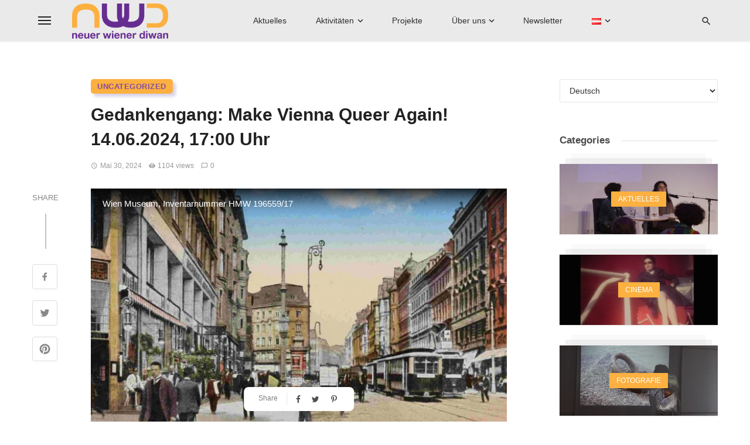

--- FILE ---
content_type: text/html; charset=UTF-8
request_url: https://neuerwienerdiwan.com/gedankengang-make-vienna-queer-again-14-06-2024-1700-uhr/
body_size: 28810
content:
<!DOCTYPE html>
<html lang="de-AT">
<head>
	<meta charset="UTF-8" />
    
    <meta name="viewport" content="width=device-width, initial-scale=1"/>
    
    <link rel="profile" href="/gmpg.org/xfn/11" />
    
    <!-- Schema meta -->
        <script type="application/ld+json">
    {
          "@context": "http://schema.org",
          "@type": "NewsArticle",
          "mainEntityOfPage": {
            "@type": "WebPage",
            "@id": "https://neuerwienerdiwan.com/gedankengang-make-vienna-queer-again-14-06-2024-1700-uhr/"
          },
          "headline": "Gedankengang:  Make Vienna Queer Again! 14.06.2024, 17:00 Uhr",
          "image": [
            "https://neuerwienerdiwan.com/wp-content/uploads/2024/05/Alser-Strase_Wien-Museum-Online-Sammlung-196559_17-1-2_bearb-scaled.jpg"
           ],
          "datePublished": "2024-05-30T13:55:31+00:00",
          "dateModified": "2024-09-10T11:17:30+00:00",
          "author": {
            "@type": "Person",
            "name": "admin"
          },
           "publisher": {
            "@type": "Organization",
            "name": "Neuer Wiener Diwan",
            "logo": {
              "@type": "ImageObject",
              "url": "https://neuerwienerdiwan.com/wp-content/uploads/SiteTheme/Neuer-Wiener-Diwan_logo.png"
            }
          },
          "description": ""
        }
        </script>
        
    <script type="application/javascript">var ajaxurl = "https://neuerwienerdiwan.com/wp-admin/admin-ajax.php"</script><meta name='robots' content='max-image-preview:large' />

	<!-- This site is optimized with the Yoast SEO plugin v15.7 - https://yoast.com/wordpress/plugins/seo/ -->
	<title>Gedankengang: Make Vienna Queer Again! 14.06.2024, 17:00 Uhr | Neuer Wiener Diwan</title>
	<meta name="robots" content="index, follow, max-snippet:-1, max-image-preview:large, max-video-preview:-1" />
	<link rel="canonical" href="https://neuerwienerdiwan.com/gedankengang-make-vienna-queer-again-14-06-2024-1700-uhr/" />
	<meta property="og:locale" content="de_DE" />
	<meta property="og:type" content="article" />
	<meta property="og:title" content="Gedankengang: Make Vienna Queer Again! 14.06.2024, 17:00 Uhr | Neuer Wiener Diwan" />
	<meta property="og:description" content="(Image&nbsp;© Wienmuseum) Bei diesem Gedankengang wird die queere Geschichte von der Stadt Wien erfahren, die Stadt wird verqueert. Die seit langem absichtlich übersehene queere Geschichte der Stadt werden wir in Begleitung von Andreas Brunner von QWIEN gehend erfahren. Bei diesem Gedankengang, der in den Bezirken Josefstadt und Alsergrund realisiert wird, wird auch auf die Geschichten der LGBT+Personen fokussiert, die in der nationalsozialistischen Ära verfolgt waren. Etwa die Geschichte der beiden Liebenden, die 1939 in einer kleinen Pension in der Alserstraße aus Angst vor Verfolgung zusammen Selbstmord begingen. Andere hatten mehr Glück, wie der Autor zahlreicher Schlagertexte, die auch zu bekannten [&hellip;]" />
	<meta property="og:url" content="https://neuerwienerdiwan.com/gedankengang-make-vienna-queer-again-14-06-2024-1700-uhr/" />
	<meta property="og:site_name" content="Neuer Wiener Diwan" />
	<meta property="article:publisher" content="https://www.facebook.com/NWDiwan" />
	<meta property="article:published_time" content="2024-05-30T13:55:31+00:00" />
	<meta property="article:modified_time" content="2024-09-10T11:17:30+00:00" />
	<meta property="og:image" content="https://neuerwienerdiwan.com/wp-content/uploads/2024/05/Alser-Strase_Wien-Museum-Online-Sammlung-196559_17-1-2_bearb-scaled.jpg" />
	<meta property="og:image:width" content="2560" />
	<meta property="og:image:height" content="1626" />
	<meta name="twitter:card" content="summary_large_image" />
	<meta name="twitter:label1" content="Written by">
	<meta name="twitter:data1" content="admin">
	<meta name="twitter:label2" content="Est. reading time">
	<meta name="twitter:data2" content="2 Minuten">
	<script type="application/ld+json" class="yoast-schema-graph">{"@context":"https://schema.org","@graph":[{"@type":"Organization","@id":"https://neuerwienerdiwan.com/#organization","name":"Neuer Wiener Diwan","url":"https://neuerwienerdiwan.com/","sameAs":["https://www.facebook.com/NWDiwan","https://www.instagram.com/neuerwienerdiwan/"],"logo":{"@type":"ImageObject","@id":"https://neuerwienerdiwan.com/#logo","inLanguage":"de-AT","url":"https://neuerwienerdiwan.com/wp-content/uploads/SiteTheme/Neuer-Wiener-Diwan_logo.png","width":1951,"height":714,"caption":"Neuer Wiener Diwan"},"image":{"@id":"https://neuerwienerdiwan.com/#logo"}},{"@type":"WebSite","@id":"https://neuerwienerdiwan.com/#website","url":"https://neuerwienerdiwan.com/","name":"Neuer Wiener Diwan","description":"Arts and Cultural Association","publisher":{"@id":"https://neuerwienerdiwan.com/#organization"},"potentialAction":[{"@type":"SearchAction","target":"https://neuerwienerdiwan.com/?s={search_term_string}","query-input":"required name=search_term_string"}],"inLanguage":"de-AT"},{"@type":"ImageObject","@id":"https://neuerwienerdiwan.com/gedankengang-make-vienna-queer-again-14-06-2024-1700-uhr/#primaryimage","inLanguage":"de-AT","url":"https://neuerwienerdiwan.com/wp-content/uploads/2024/05/Alser-Strase_Wien-Museum-Online-Sammlung-196559_17-1-2_bearb-scaled.jpg","width":2560,"height":1626,"caption":"Wien Museum, Inventarnummer HMW 196559/17"},{"@type":"WebPage","@id":"https://neuerwienerdiwan.com/gedankengang-make-vienna-queer-again-14-06-2024-1700-uhr/#webpage","url":"https://neuerwienerdiwan.com/gedankengang-make-vienna-queer-again-14-06-2024-1700-uhr/","name":"Gedankengang: Make Vienna Queer Again! 14.06.2024, 17:00 Uhr | Neuer Wiener Diwan","isPartOf":{"@id":"https://neuerwienerdiwan.com/#website"},"primaryImageOfPage":{"@id":"https://neuerwienerdiwan.com/gedankengang-make-vienna-queer-again-14-06-2024-1700-uhr/#primaryimage"},"datePublished":"2024-05-30T13:55:31+00:00","dateModified":"2024-09-10T11:17:30+00:00","inLanguage":"de-AT","potentialAction":[{"@type":"ReadAction","target":["https://neuerwienerdiwan.com/gedankengang-make-vienna-queer-again-14-06-2024-1700-uhr/"]}]},{"@type":"Article","@id":"https://neuerwienerdiwan.com/gedankengang-make-vienna-queer-again-14-06-2024-1700-uhr/#article","isPartOf":{"@id":"https://neuerwienerdiwan.com/gedankengang-make-vienna-queer-again-14-06-2024-1700-uhr/#webpage"},"author":{"@id":"https://neuerwienerdiwan.com/#/schema/person/4b4d48cc5754d1c30b60986341b25f8d"},"headline":"Gedankengang: Make Vienna Queer Again! 14.06.2024, 17:00 Uhr","datePublished":"2024-05-30T13:55:31+00:00","dateModified":"2024-09-10T11:17:30+00:00","mainEntityOfPage":{"@id":"https://neuerwienerdiwan.com/gedankengang-make-vienna-queer-again-14-06-2024-1700-uhr/#webpage"},"commentCount":0,"publisher":{"@id":"https://neuerwienerdiwan.com/#organization"},"image":{"@id":"https://neuerwienerdiwan.com/gedankengang-make-vienna-queer-again-14-06-2024-1700-uhr/#primaryimage"},"keywords":"Gedankeng\u00e4nge","articleSection":"Uncategorized","inLanguage":"de-AT","potentialAction":[{"@type":"CommentAction","name":"Comment","target":["https://neuerwienerdiwan.com/gedankengang-make-vienna-queer-again-14-06-2024-1700-uhr/#respond"]}]},{"@type":"Person","@id":"https://neuerwienerdiwan.com/#/schema/person/4b4d48cc5754d1c30b60986341b25f8d","name":"admin","image":{"@type":"ImageObject","@id":"https://neuerwienerdiwan.com/#personlogo","inLanguage":"de-AT","url":"https://secure.gravatar.com/avatar/3aa87b1356efb39e490905a0dd5feb18?s=96&d=mm&r=g","caption":"admin"},"sameAs":["https://neuerwienerdiwan.com"]}]}</script>
	<!-- / Yoast SEO plugin. -->


<link rel='dns-prefetch' href='//fonts.googleapis.com' />
<link rel='dns-prefetch' href='//s.w.org' />
<link rel="alternate" type="application/rss+xml" title="Neuer Wiener Diwan &raquo; Feed" href="https://neuerwienerdiwan.com/feed/" />
<link rel="alternate" type="application/rss+xml" title="Neuer Wiener Diwan &raquo; Kommentar-Feed" href="https://neuerwienerdiwan.com/comments/feed/" />
<link rel="alternate" type="application/rss+xml" title="Neuer Wiener Diwan &raquo; Gedankengang:  Make Vienna Queer Again! 14.06.2024, 17:00 Uhr Kommentar-Feed" href="https://neuerwienerdiwan.com/gedankengang-make-vienna-queer-again-14-06-2024-1700-uhr/feed/" />
		<script type="text/javascript">
			window._wpemojiSettings = {"baseUrl":"https:\/\/s.w.org\/images\/core\/emoji\/13.1.0\/72x72\/","ext":".png","svgUrl":"https:\/\/s.w.org\/images\/core\/emoji\/13.1.0\/svg\/","svgExt":".svg","source":{"concatemoji":"https:\/\/neuerwienerdiwan.com\/wp-includes\/js\/wp-emoji-release.min.js?ver=5.8.2"}};
			!function(e,a,t){var n,r,o,i=a.createElement("canvas"),p=i.getContext&&i.getContext("2d");function s(e,t){var a=String.fromCharCode;p.clearRect(0,0,i.width,i.height),p.fillText(a.apply(this,e),0,0);e=i.toDataURL();return p.clearRect(0,0,i.width,i.height),p.fillText(a.apply(this,t),0,0),e===i.toDataURL()}function c(e){var t=a.createElement("script");t.src=e,t.defer=t.type="text/javascript",a.getElementsByTagName("head")[0].appendChild(t)}for(o=Array("flag","emoji"),t.supports={everything:!0,everythingExceptFlag:!0},r=0;r<o.length;r++)t.supports[o[r]]=function(e){if(!p||!p.fillText)return!1;switch(p.textBaseline="top",p.font="600 32px Arial",e){case"flag":return s([127987,65039,8205,9895,65039],[127987,65039,8203,9895,65039])?!1:!s([55356,56826,55356,56819],[55356,56826,8203,55356,56819])&&!s([55356,57332,56128,56423,56128,56418,56128,56421,56128,56430,56128,56423,56128,56447],[55356,57332,8203,56128,56423,8203,56128,56418,8203,56128,56421,8203,56128,56430,8203,56128,56423,8203,56128,56447]);case"emoji":return!s([10084,65039,8205,55357,56613],[10084,65039,8203,55357,56613])}return!1}(o[r]),t.supports.everything=t.supports.everything&&t.supports[o[r]],"flag"!==o[r]&&(t.supports.everythingExceptFlag=t.supports.everythingExceptFlag&&t.supports[o[r]]);t.supports.everythingExceptFlag=t.supports.everythingExceptFlag&&!t.supports.flag,t.DOMReady=!1,t.readyCallback=function(){t.DOMReady=!0},t.supports.everything||(n=function(){t.readyCallback()},a.addEventListener?(a.addEventListener("DOMContentLoaded",n,!1),e.addEventListener("load",n,!1)):(e.attachEvent("onload",n),a.attachEvent("onreadystatechange",function(){"complete"===a.readyState&&t.readyCallback()})),(n=t.source||{}).concatemoji?c(n.concatemoji):n.wpemoji&&n.twemoji&&(c(n.twemoji),c(n.wpemoji)))}(window,document,window._wpemojiSettings);
		</script>
		<style type="text/css">
img.wp-smiley,
img.emoji {
	display: inline !important;
	border: none !important;
	box-shadow: none !important;
	height: 1em !important;
	width: 1em !important;
	margin: 0 .07em !important;
	vertical-align: -0.1em !important;
	background: none !important;
	padding: 0 !important;
}
</style>
	<link rel='stylesheet' id='wp-block-library-css'  href='https://neuerwienerdiwan.com/wp-includes/css/dist/block-library/style.min.css?ver=5.8.2' type='text/css' media='all' />
<link rel='stylesheet' id='contact-form-7-css'  href='https://neuerwienerdiwan.com/wp-content/plugins/contact-form-7/includes/css/styles.css?ver=5.3.1' type='text/css' media='all' />
<link rel='stylesheet' id='ceris-vendors-css'  href='https://neuerwienerdiwan.com/wp-content/themes/ceris/css/vendors.css?ver=5.8.2' type='text/css' media='all' />
<link rel='stylesheet' id='ceris-style-css'  href='https://neuerwienerdiwan.com/wp-content/themes/ceris/css/style.css?ver=5.8.2' type='text/css' media='all' />
<style id='ceris-style-inline-css' type='text/css'>
.header-1 .header-main, 
                                        .header-2 .header-main, 
                                        .header-3 .site-header, 
                                        .header-4 .navigation-bar,
                                        .header-5 .navigation-bar,
                                        .header-6 .navigation-bar,
                                        .header-7 .header-main,
                                        .header-8 .header-main,
                                        .header-9 .site-header, 
                                        .header-10 .navigation-bar,
                                        .header-11 .navigation-bar,
                                        .header-13 .navigation-bar,
                                        .header-14 .header-main, 
                                        .header-14 .header-bg-main-color, 
                                        .header-15 .header-main,
                                        .header-16 .navigation-bar,
                                        .header-17 .navigation-bar,
                                        .header-18 .navigation-bar,
                                        .header-12 .header-main
                                        {background: #eaeaea;}.site-footer, .footer-3.site-footer, .footer-5.site-footer, .footer-6.site-footer , .site-footer.footer-7 .site-footer__section:first-child, .site-footer.footer-8 .site-footer__section:first-child
                                        {background: #eaeaea;}::selection {color: #FFF; background: #FBB040;}::-webkit-selection {color: #FFF; background: #FBB040;}.scroll-count-percent .progress__value {stroke: #FBB040;}  .ceris-feature-i .sub-posts .block-heading__view-all a, .atbs-ceris-carousel.atbs-ceris-carousel-post-vertical .owl-prev, .atbs-ceris-carousel.atbs-ceris-carousel-post-vertical .owl-next, .post--overlay-back-face .button__readmore:hover i, .post--vertical-has-media .list-index, .navigation--main .sub-menu li:hover>a, .infinity-single-trigger:before, .ceris-icon-load-infinity-single:before, .atbs-article-reactions .atbs-reactions-content.active .atbs-reaction-count, .atbs-article-reactions .atbs-reactions-content:active .atbs-reaction-count, .post-slider-text-align-center .owl-carousel .owl-prev, .post-slider-text-align-center .owl-carousel .owl-next, .ceris-category-tiles .owl-carousel .owl-prev, .ceris-category-tiles .owl-carousel .owl-next, 
                                    a.block-heading__secondary, .atbs-ceris-pagination a.btn-default, 
                                    .atbs-ceris-pagination a.btn-default:active, 
                                    .atbs-ceris-pagination a.btn-default:hover, 
                                    .atbs-ceris-pagination a.btn-default:focus, 
                                    .atbs-ceris-search-full .result-default, 
                                    .atbs-ceris-search-full .result-default .search-module-heading, 
                                    .search-module-heading, .atbs-ceris-post--grid-c-update .atbs-ceris-carousel.nav-circle .owl-prev, .single .entry-meta .entry-author__name, .pagination-circle .atbs-ceris-pagination__item.atbs-ceris-pagination__item-next:hover,
                                    .pagination-circle .atbs-ceris-pagination__item.atbs-ceris-pagination__item-prev:hover, 
                                    .atbs-ceris-video-has-post-list .main-post .post-type-icon, .widget-subscribe .subscribe-form__fields button, 
                                    .list-index, a, a:hover, a:focus, a:active, .color-primary, .site-title, 
                                    .entry-tags ul > li > a:hover, .social-share-label, .ceris-single .single-header--top .entry-author__name, .atbs-ceris-widget-indexed-posts-b .posts-list > li .post__title:after, .posts-navigation .post:hover .posts-navigation__label,
                                    .posts-navigation .post:hover .post__title, .sticky-ceris-post .cerisStickyMark i, .typography-copy blockquote:before, .comment-content blockquote:before, .listing--list-large .post__readmore:hover .readmore__text,
                                    .post--horizontal-reverse-big.post--horizontal-reverse-big__style-3 .post__readmore .readmore__text:hover, .reviews-score-average, .star-item.star-full i:before,
                                    .wc-block-grid__product-rating .star-rating span:before, .wc-block-grid__product-rating .wc-block-grid__product-rating__stars span:before,
                                    .woocommerce-message::before, .woocommerce-info::before, .woocommerce-error::before, .woocommerce-downloads .woocommerce-info:before
            {color: #FBB040;}.ceris-grid-j .icon-has-animation .btn-play-left-not-center.post-type-icon:after, div.wpforms-container-full .wpforms-form button[type=submit], div.wpforms-container-full .wpforms-form button[type=submit]:hover{background-color: #FBB040;} .ceris-grid-j .btn-play-left-not-center .circle, .scroll-count-percent .btn-bookmark-icon .bookmark-status-saved path {fill: #FBB040;} .infinity-single-trigger:before, .ceris-grid-j .btn-play-left-not-center .g-path path{fill: #fff;}@media(max-width: 768px) {.ceris-grid-j .icon-has-animation .btn-play-left-not-center.post-type-icon:after{background-color: #fff;} }@media(max-width: 768px) {.ceris-grid-j .btn-play-left-not-center .circle{fill: #fff;} } @media(max-width: 768px) {.ceris-grid-j .btn-play-left-not-center .g-path path{fill: #000;} }@media(max-width: 768px) {.ceris-module-video .post-list-no-thumb-3i .posts-no-thumb .post-type-icon:after{background-color: #FBB040;} }@media(max-width: 768px) {.ceris-module-video .post-list-no-thumb-3i .list-item .posts-no-thumb:hover .post-type-icon:after{background-color: #fff;} }@media(max-width: 768px) {.ceris-module-video .post-list-no-thumb-3i .list-item:first-child .posts-no-thumb:hover .post-type-icon:after{background-color: #fff;} }@media(max-width: 768px) {.ceris-module-video .post-list-no-thumb-3i:hover .list-item:first-child .posts-no-thumb .post-type-icon:after{background-color: #FBB040;} }@media(max-width: 768px) {.ceris-module-video .post-list-no-thumb-3i .list-item:first-child .posts-no-thumb:hover .post-type-icon:after{background-color: #fff;} }@media (max-width: 380px){.featured-slider-d .owl-carousel .owl-dot.active span{background-color: #FBB040;}}.g-path path {fill: #000;} .circle{fill: #fff;}@media(max-width: 576px) {.atbs-ceris-post--vertical-3i-row .post--vertical .post__cat{background-color: #FBB040;} }.atbs-article-reactions .atbs-reactions-content:hover{
                border-color: rgba(251, 176, 64,0.3);
            } .post-no-thumb-height-default:hover{
                box-shadow: 0 45px 25px -20px rgba(251, 176, 64,0.27);
            } .ceris-feature-h .owl-item.active .post--overlay-height-275 .post__thumb--overlay.post__thumb:after{
                background-color: rgba(251, 176, 64,0.8);
            } .post-list-no-thumb-3i .list-item:first-child:hover:before, .post-list-no-thumb-3i .list-item:hover:before{
                background-color: rgba(251, 176, 64, 0.4);
            } .ceris-grid-carousel-d .owl-stage .post--card-overlay-middle-has-hidden-content:hover .post__thumb--overlay.post__thumb:after, .ceris-grid-carousel-d .owl-stage .owl-item.active.center .post--card-overlay-middle-has-hidden-content:hover .post__thumb--overlay.post__thumb:after{
                -webkit-box-shadow: 0px 20px 27px 0 rgba(251, 176, 64,0.2);
                box-shadow: 0px 20px 27px 0 rgba(251, 176, 64,0.2);
            } @media(min-width:992px){
                                .post--overlay-hover-effect .post__thumb--overlay.post__thumb:after{
                                    background-color: #FBB040;
                                }
            }.atbs-ceris-block__aside-left .banner__button, .ceris-feature-k .atbs-ceris-carousel-nav-custom-holder .owl-prev:hover, .ceris-feature-k .atbs-ceris-carousel-nav-custom-holder .owl-next:hover, .ceris-feature-k .atbs-ceris-block__inner::before, .ceris-feature-i .atbs-ceris-carousel-nav-custom-holder .owl-prev:hover, .ceris-feature-i .atbs-ceris-carousel-nav-custom-holder .owl-next:hover, .ceris-feature-j .sub-posts .atbs-ceris-carousel-nav-custom-holder .owl-prev:hover, .ceris-feature-j .sub-posts .atbs-ceris-carousel-nav-custom-holder .owl-next:hover, .ceris-feature-h .owl-item.active + .owl-item.active .post--overlay-height-275 .post__cat-has-line:before, .atbs-ceris-carousel.atbs-ceris-carousel-post-vertical .owl-prev:hover, .atbs-ceris-carousel.atbs-ceris-carousel-post-vertical .owl-next:hover, .ceris-feature-f .button__readmore--round:hover i, .post--overlay-hover-effect .post__text-backface .post__readmore .button__readmore:hover,
             
             .post--overlay-hover-effect.post--overlay-bottom,
              .post--overlay-back-face,
              .pagination-circle .atbs-ceris-pagination__item:not(.atbs-ceris-pagination__dots):hover, .open-sub-col, .atbs-ceris-posts-feature-a-update .atbs-ceris-carousel.nav-circle .owl-prev:hover,
            .atbs-ceris-posts-feature-a-update .atbs-ceris-carousel.nav-circle .owl-next:hover, .owl-carousel.button--dots-center-nav .owl-prev:hover, .owl-carousel.button--dots-center-nav .owl-next:hover, .section-has-subscribe-no-border > .btn:focus, .section-has-subscribe-no-border > .btn:active, .section-has-subscribe-no-border > *:hover, .widget-slide .atbs-ceris-carousel .owl-dot.active span, .featured-slider-e .owl-carousel .owl-prev:hover, .featured-slider-e .owl-carousel .owl-next:hover, .post--horizontal-hasbackground.post:hover, .post-slider-text-align-center .owl-carousel .owl-prev:hover, .post-slider-text-align-center .owl-carousel .owl-next:hover, .atbs-ceris-pagination [class*='js-ajax-load-']:active, .atbs-ceris-pagination [class*='js-ajax-load-']:hover, .atbs-ceris-pagination [class*='js-ajax-load-']:focus, .atbs-ceris-widget-indexed-posts-a .posts-list>li .post__thumb:after, .post-list-no-thumb-3i:hover .list-item:first-child .post__cat:before, .header-17 .btn-subscribe-theme, .header-13 .btn-subscribe-theme, .header-16 .offcanvas-menu-toggle.navigation-bar-btn, .atbs-ceris-widget-posts-list.atbs-ceris-widget-posts-list-overlay-first ul:hover li.active .post--overlay .post__cat:before, .dots-circle .owl-dot.active span, .atbs-ceris-search-full .popular-tags .entry-tags ul > li > a, .atbs-ceris-search-full .form-control, .atbs-ceris-post--grid-g-update .post-grid-carousel .owl-dot.active span, .nav-row-circle .owl-prev:hover, .nav-row-circle .owl-next:hover, .post--grid--2i_row .post-no-thumb-title-line, .atbs-ceris-post--grid-d-update .post-no-thumb-title-line, .atbs-ceris-posts-feature .post-sub .list-item:hover .post__cat:before, .atbs-ceris-post--grid-c-update .post-main .owl-item.active + .owl-item.active .post__cat:before, .atbs-ceris-post--grid-c-update .atbs-ceris-carousel.nav-circle .owl-next, .atbs-ceris-post--grid-c-update .post-main .owl-item.active .post-no-thumb-title-line, .post-no-thumb-height-default:hover, .carousel-dots-count-number .owl-dot.active span, .header-16 .btn-subscribe-theme, .header-14 .btn-subscribe-theme, .header-11 .btn-subscribe-theme, .atbs-ceris-pagination [class*='js-ajax-load-'], .atbs-ceris-post--overlay-first-big .post--overlay:hover .background-img:after, .post-list-no-thumb-3i .list-item:hover, .post__cat-has-line:before, .category-tile__name, .cat-0.cat-theme-bg.cat-theme-bg, .primary-bg-color, .navigation--main > li > a:before, .atbs-ceris-pagination__item-current, .atbs-ceris-pagination__item-current:hover, 
            .atbs-ceris-pagination__item-current:focus, .atbs-ceris-pagination__item-current:active, .atbs-ceris-pagination--next-n-prev .atbs-ceris-pagination__links a:last-child .atbs-ceris-pagination__item,
            .subscribe-form__fields input[type='submit'], .has-overlap-bg:before, .post__cat--bg, a.post__cat--bg, .entry-cat--bg, a.entry-cat--bg, 
            .comments-count-box, .atbs-ceris-widget--box .widget__title, 
            .widget_calendar td a:before, .widget_calendar #today, .widget_calendar #today a, .entry-action-btn, .posts-navigation__label:before, 
            .comment-form .form-submit input[type='submit'], .atbs-ceris-carousel-dots-b .swiper-pagination-bullet-active,
             .site-header--side-logo .header-logo:not(.header-logo--mobile), .list-square-bullet > li > *:before, .list-square-bullet-exclude-first > li:not(:first-child) > *:before,
             .btn-primary, .btn-primary:active, .btn-primary:focus, .btn-primary:hover, 
             .btn-primary.active.focus, .btn-primary.active:focus, .btn-primary.active:hover, .btn-primary:active.focus, .btn-primary:active:focus, .btn-primary:active:hover, .header-10 .navigation--main > li > a:before, 
             .atbs-ceris-feature-slider .post__readmore, .atbs-ceris-grid-carousel .atbs-ceris-carousel .owl-dot:last-child.active span, .atbs-ceris-grid-carousel .atbs-ceris-carousel .owl-dot.active span,  
             .atbs-ceris-post-slide-has-list .atbs-ceris-post-slide-text-center .atbs-ceris-carousel .owl-dot.active span, 
             .pagination-circle .atbs-ceris-pagination__item:hover, .pagination-circle .atbs-ceris-pagination__item.atbs-ceris-pagination__item-current, .social-share-label:before, .social-share ul li a svg:hover, 
             .comment-form .form-submit input[type='submit'], input[type='button']:not(.btn), input[type='reset']:not(.btn), input[type='submit']:not(.btn), .form-submit input, 
             .comment-form .form-submit input[type='submit']:active, .comment-form .form-submit input[type='submit']:focus, .comment-form .form-submit input[type='submit']:hover,
             .reviews-rating .rating-form .rating-submit, .reviews-rating .rating-form .rating-submit:hover, .ceris-bookmark-page-notification,
             .rating-star, .score-item .score-percent, .ceris-grid-w .post-slide .owl-carousel, .widget-subscribe .widget-subscribe__inner,
             .ceris-grid-carousel-d .owl-stage .post--card-overlay-middle-has-hidden-content:hover .post__thumb--overlay.post__thumb:after, .ceris-grid-carousel-d .owl-stage .owl-item.active.center .post--card-overlay-middle-has-hidden-content:hover .post__thumb--overlay.post__thumb:after,
             .post--vertical-thumb-70-background .button__readmore--outline:hover i, .atbs-ceris-search-full--result .atbs-ceris-pagination .btn,
             .atbs-ceris-posts-feature-c-update.ceris-light-mode .owl-carousel .owl-prev:hover, .atbs-ceris-posts-feature-c-update.ceris-light-mode .owl-carousel .owl-next:hover,
             .editor-styles-wrapper .wc-block-grid__products .wc-block-grid__product .wc-block-grid__product-onsale, .wc-block-grid__product-onsale,
             .woocommerce .wc-block-grid__product .wp-block-button__link:hover, .woocommerce ul.products li.product .onsale, 
             .woocommerce .editor-styles-wrapper .wc-block-grid__products .wc-block-grid__product .wc-block-grid__product-onsale, .woocommerce .wc-block-grid__product-onsale,
             .woocommerce #respond input#submit, .woocommerce #respond input#submit:hover, .woocommerce a.button:hover, .woocommerce button.button:hover, .woocommerce input.button:hover,
             .woocommerce .wp-block-button__link, .woocommerce .wp-block-button:not(.wc-block-grid__product-add-to-cart) .wp-block-button__link,
             .woocommerce nav.woocommerce-pagination ul li a:focus, .woocommerce nav.woocommerce-pagination ul li a:hover, .woocommerce nav.woocommerce-pagination ul li span.current,
             .woocommerce div.product form.cart .button, .woocommerce div.product .woocommerce-tabs ul.tabs li.active, .woocommerce-Tabs-panel .comment-reply-title:before,
             .woocommerce button.button, .woocommerce a.button.wc-backward, .woocommerce a.button.alt, .woocommerce a.button.alt:hover,
             .woocommerce-message a.button, .woocommerce-downloads .woocommerce-Message a.button,
             .woocommerce button.button.alt, .woocommerce button.button.alt:hover, .woocommerce.widget_product_search .woocommerce-product-search button,
             .woocommerce .widget_price_filter .ui-slider .ui-slider-range, .woocommerce .widget_price_filter .ui-slider .ui-slider-handle, .header-current-reading-article .current-reading-article-label,
             #cookie-notice .cn-button, .atbs-ceris-widget-posts-list.atbs-ceris-widget-posts-list-overlay-first .posts-list:hover li.active  .post__cat:before,
             .ceris-mobile-share-socials ul li:hover a, .ceris-admin-delete-review
            {background-color: #FBB040;}.site-header--skin-4 .navigation--main > li > a:before
            {background-color: #FBB040 !important;}@media(max-width: 767px){
                .atbs-ceris-post--grid-c-update .atbs-ceris-carousel.nav-circle .owl-prev,
                .atbs-ceris-post--grid-c-update .atbs-ceris-carousel.nav-circle .owl-next{
                        color: #FBB040 !important;
                    }
                }.post-score-hexagon .hexagon-svg g path
            {fill: #FBB040;}.ceris-feature-k .atbs-ceris-carousel-nav-custom-holder .owl-prev:hover, .ceris-feature-k .atbs-ceris-carousel-nav-custom-holder .owl-next:hover, .ceris-feature-i .atbs-ceris-carousel-nav-custom-holder .owl-prev:hover, .ceris-feature-i .atbs-ceris-carousel-nav-custom-holder .owl-next:hover, .ceris-feature-j .sub-posts .atbs-ceris-carousel-nav-custom-holder .owl-prev:hover, .ceris-feature-j .sub-posts .atbs-ceris-carousel-nav-custom-holder .owl-next:hover, .post--overlay-line-top-hover:hover::after, .ceris-feature-f .button__readmore--round:hover i, .post--overlay-hover-effect .post__text-backface .post__readmore .button__readmore:hover, .ceris-about-module .about__content, .atbs-ceris-posts-feature-a-update .atbs-ceris-carousel.nav-circle .owl-prev:hover,
.atbs-ceris-posts-feature-a-update .atbs-ceris-carousel.nav-circle .owl-next:hover, .owl-carousel.button--dots-center-nav .owl-prev:hover, .owl-carousel.button--dots-center-nav .owl-next:hover, .atbs-article-reactions .atbs-reactions-content.active, .atbs-ceris-pagination [class*='js-ajax-load-']:active, .atbs-ceris-pagination [class*='js-ajax-load-']:hover, .atbs-ceris-pagination [class*='js-ajax-load-']:focus, .atbs-ceris-search-full--result .atbs-ceris-pagination .btn, .atbs-ceris-pagination [class*='js-ajax-load-'], .comment-form .form-submit input[type='submit'], .form-submit input:hover, .comment-form .form-submit input[type='submit']:active, .comment-form .form-submit input[type='submit']:focus, .comment-form .form-submit input[type='submit']:hover, .has-overlap-frame:before, .atbs-ceris-gallery-slider .fotorama__thumb-border, .bypostauthor > .comment-body .comment-author > img,
.post--vertical-thumb-70-background .button__readmore--outline:hover i, .block-heading.block-heading--style-7,
.atbs-ceris-posts-feature-c-update.ceris-light-mode .owl-carousel .owl-prev:hover,
.atbs-ceris-posts-feature-c-update.ceris-light-mode .owl-carousel .owl-next:hover,
.ceris-mobile-share-socials ul li:hover a,
.wc-block-grid__product .wp-block-button__link:hover, .woocommerce #respond input#submit:hover, .woocommerce a.button:hover, .woocommerce button.button:hover, .woocommerce input.button:hover
            {border-color: #FBB040;}.atbs-ceris-pagination--next-n-prev .atbs-ceris-pagination__links a:last-child .atbs-ceris-pagination__item:after, .typography-copy blockquote, .comment-content blockquote
            {border-left-color: #FBB040;}.comments-count-box:before, .bk-preload-wrapper:after, .woocommerce-error, .woocommerce-message, .woocommerce-info
            {border-top-color: #FBB040;}.bk-preload-wrapper:after
            {border-bottom-color: #FBB040;}.navigation--offcanvas li > a:after
            {border-right-color: #FBB040;}.post--single-cover-gradient .single-header
            {
                background-image: -webkit-linear-gradient( bottom , #FBB040 0%, rgba(252, 60, 45, 0.7) 50%, rgba(252, 60, 45, 0) 100%);
                background-image: linear-gradient(to top, #FBB040 0%, rgba(252, 60, 45, 0.7) 50%, rgba(252, 60, 45, 0) 100%);
            }@media (max-width: 576px){
                .atbs-ceris-posts-feature .post-sub .list-item:nth-child(2), .atbs-ceris-posts-feature .post-sub .list-item:not(:nth-child(2)) .post__cat-has-line:before {
                    background-color: #FBB040;
                }
            }
                .ceris-feature-k .atbs-ceris-block__inner::before{
                    box-shadow: 
                    -210px 0 1px #FBB040, -180px 0 1px #FBB040, -150px 0 1px #FBB040, -120px 0 1px #FBB040, -90px 0 1px #FBB040, -60px 0 1px #FBB040, -30px 0 1px #FBB040, 30px 0 1px #FBB040, 60px 0 1px #FBB040,
                -210px 30px 1px #FBB040, -180px 30px 1px #FBB040, -150px 30px 1px #FBB040, -120px 30px 1px #FBB040, -90px 30px 1px #FBB040, -60px 30px 1px #FBB040, -30px 30px 1px #FBB040, 0 30px 1px #FBB040, 30px 30px 1px #FBB040, 60px 30px 1px #FBB040,
                -210px 60px 1px #FBB040, -180px 60px 1px #FBB040, -150px 60px 1px #FBB040, -120px 60px 1px #FBB040, -90px 60px 1px #FBB040, -60px 60px 1px #FBB040, -30px 60px 1px #FBB040, 0 60px 1px #FBB040, 30px 60px 1px #FBB040, 60px 60px 1px #FBB040,
                -210px 90px 1px #FBB040, -180px 90px 1px #FBB040, -150px 90px 1px #FBB040, -120px 90px 1px #FBB040, -90px 90px 1px #FBB040, -60px 90px 1px #FBB040, -30px 90px 1px #FBB040, 0 90px 1px #FBB040, 30px 90px 1px #FBB040, 60px 90px 1px #FBB040,
                -210px 120px 1px #FBB040, -180px 120px 1px #FBB040, -150px 120px 1px #FBB040, -120px 120px 1px #FBB040, -90px 120px 1px #FBB040, -60px 120px 1px #FBB040, -30px 120px 1px #FBB040, 0 120px 1px #FBB040, 30px 120px 1px #FBB040, 60px 120px 1px #FBB040,
                -210px 150px 1px #FBB040, -180px 150px 1px #FBB040, -150px 150px 1px #FBB040, -120px 150px 1px #FBB040, -90px 150px 1px #FBB040, -60px 150px 1px #FBB040, -30px 150px 1px #FBB040, 0 150px 1px #FBB040, 30px 150px 1px #FBB040, 60px 150px 1px #FBB040,
                -210px 180px 1px #FBB040, -180px 180px 1px #FBB040, -150px 180px 1px #FBB040, -120px 180px 1px #FBB040, -90px 180px 1px #FBB040, -60px 180px 1px #FBB040, -30px 180px 1px #FBB040, 0 180px 1px #FBB040, 30px 180px 1px #FBB040, 60px 180px 1px #FBB040,
                -210px 210px 1px #FBB040, -180px 210px 1px #FBB040, -150px 210px 1px #FBB040, -120px 210px 1px #FBB040, -90px 210px 1px #FBB040, -60px 210px 1px #FBB040, -30px 210px 1px #FBB040, 0 210px 1px #FBB040, 30px 210px 1px #FBB040, 60px 210px 1px #FBB040,
                -210px 240px 1px #FBB040, -180px 240px 1px #FBB040, -150px 240px 1px #FBB040, -120px 240px 1px #FBB040, -90px 240px 1px #FBB040, -60px 240px 1px #FBB040, -30px 240px 1px #FBB040, 0 240px 1px #FBB040, 30px 240px 1px #FBB040, 60px 240px 1px #FBB040,
                -210px 270px 1px #FBB040, -180px 270px 1px #FBB040, -150px 270px 1px #FBB040, -120px 270px 1px #FBB040, -90px 270px 1px #FBB040, -60px 270px 1px #FBB040, -30px 270px 1px #FBB040, 0 270px 1px #FBB040, 30px 270px 1px #FBB040, 60px 270px 1px #FBB040
                
                }
            atbs-ceris-video-box__playlist .is-playing .post__thumb:after { content: 'Now playing'; }.cat-63 .cat-theme, 
                                        .cat-63.cat-theme.cat-theme, 
                                        .cat-63 a:hover .cat-icon,
                                        .archive.category-63 .block-heading .block-heading__title
                    {color: #fbb040 !important;}.cat-63 .cat-theme-bg,
                                        .cat-63.cat-theme-bg.cat-theme-bg,
                                        .navigation--main > li.menu-item-cat-63 > a:before,
                                        .cat-63.post--featured-a .post__text:before,
                                        .atbs-ceris-carousel-b .cat-63 .post__text:before,
                                        .cat-63 .has-overlap-bg:before,
                                        .cat-63.post--content-overlap .overlay-content__inner:before,
                                        .cat-63.post__cat-has-line:before,
                                        .cat-63 .category-tile__name,
                                        .archive.category-63 .block-heading.block-heading--style-1 .block-heading__title,
                                        .archive.category-63 .block-heading.block-heading--style-2 .block-heading__title,
                                        .archive.category-63 .block-heading.block-heading--style-3 .block-heading__title,
                                        .archive.category-63 .block-heading.block-heading--style-9 .block-heading__title,
                                        .archive.category-63 .block-heading.block-heading--style-9 .block-heading__title,
                                        .atbs-ceris-posts-feature .post-sub .list-item:hover a.post__cat.cat-63:before, 
                                        .atbs-ceris-widget-posts-list.atbs-ceris-widget-posts-list-overlay-first .posts-list:hover li.active  .post__cat.cat-63:before
                    {background-color: #fbb040 !important;}@media(max-width: 576px ){
                                            .atbs-ceris-posts-feature .post-sub .list-item:not(:nth-child(2)) a.post__cat.cat-63:before
                                            {
                                                background-color: #fbb040 !important;
                                            } 
                                        }
                    .cat-63 .cat-theme-border,
                                        .cat-63.cat-theme-border.cat-theme-border,
                                        .atbs-ceris-featured-block-a .main-post.cat-63:before,
                                        .cat-63 .category-tile__inner:before,
                                        .cat-63 .has-overlap-frame:before,
                                        .navigation--offcanvas li.menu-item-cat-63 > a:after,
                                        .atbs-ceris-featured-block-a .main-post:before,
                                        .archive.category-63 .block-heading.block-heading--style-1:after,
                                        .archive.category-63 .block-heading.block-heading--style-2:after,
                                        .archive.category-63 .block-heading.block-heading--style-3:after,
                                        .archive.category-63 .block-heading.block-heading--style-7 .block-heading__title:before,
                                        .archive.category-63 .block-heading.block-heading--style-11
                    {border-color: #fbb040 !important;}.archive.category-63 .block-heading.block-heading--style-9 .block-heading__title:after
                    {border-top-color: #fbb040 !important;}.post--single-cover-gradient.cat-63 .single-header
                    {
                    background-image: -webkit-linear-gradient( bottom , #fbb040 0%, rgba(25, 79, 176, 0.7) 50%, rgba(25, 79, 176, 0) 100%);
                    background-image: linear-gradient(to top, #fbb040 0%, rgba(25, 79, 176, 0.7) 50%, rgba(25, 79, 176, 0) 100%);
                    }.cat-67 .cat-theme, 
                                        .cat-67.cat-theme.cat-theme, 
                                        .cat-67 a:hover .cat-icon,
                                        .archive.category-67 .block-heading .block-heading__title
                    {color: #fbb040 !important;}.cat-67 .cat-theme-bg,
                                        .cat-67.cat-theme-bg.cat-theme-bg,
                                        .navigation--main > li.menu-item-cat-67 > a:before,
                                        .cat-67.post--featured-a .post__text:before,
                                        .atbs-ceris-carousel-b .cat-67 .post__text:before,
                                        .cat-67 .has-overlap-bg:before,
                                        .cat-67.post--content-overlap .overlay-content__inner:before,
                                        .cat-67.post__cat-has-line:before,
                                        .cat-67 .category-tile__name,
                                        .archive.category-67 .block-heading.block-heading--style-1 .block-heading__title,
                                        .archive.category-67 .block-heading.block-heading--style-2 .block-heading__title,
                                        .archive.category-67 .block-heading.block-heading--style-3 .block-heading__title,
                                        .archive.category-67 .block-heading.block-heading--style-9 .block-heading__title,
                                        .archive.category-67 .block-heading.block-heading--style-9 .block-heading__title,
                                        .atbs-ceris-posts-feature .post-sub .list-item:hover a.post__cat.cat-67:before, 
                                        .atbs-ceris-widget-posts-list.atbs-ceris-widget-posts-list-overlay-first .posts-list:hover li.active  .post__cat.cat-67:before
                    {background-color: #fbb040 !important;}@media(max-width: 576px ){
                                            .atbs-ceris-posts-feature .post-sub .list-item:not(:nth-child(2)) a.post__cat.cat-67:before
                                            {
                                                background-color: #fbb040 !important;
                                            } 
                                        }
                    .cat-67 .cat-theme-border,
                                        .cat-67.cat-theme-border.cat-theme-border,
                                        .atbs-ceris-featured-block-a .main-post.cat-67:before,
                                        .cat-67 .category-tile__inner:before,
                                        .cat-67 .has-overlap-frame:before,
                                        .navigation--offcanvas li.menu-item-cat-67 > a:after,
                                        .atbs-ceris-featured-block-a .main-post:before,
                                        .archive.category-67 .block-heading.block-heading--style-1:after,
                                        .archive.category-67 .block-heading.block-heading--style-2:after,
                                        .archive.category-67 .block-heading.block-heading--style-3:after,
                                        .archive.category-67 .block-heading.block-heading--style-7 .block-heading__title:before,
                                        .archive.category-67 .block-heading.block-heading--style-11
                    {border-color: #fbb040 !important;}.archive.category-67 .block-heading.block-heading--style-9 .block-heading__title:after
                    {border-top-color: #fbb040 !important;}.post--single-cover-gradient.cat-67 .single-header
                    {
                    background-image: -webkit-linear-gradient( bottom , #fbb040 0%, rgba(25, 79, 176, 0.7) 50%, rgba(25, 79, 176, 0) 100%);
                    background-image: linear-gradient(to top, #fbb040 0%, rgba(25, 79, 176, 0.7) 50%, rgba(25, 79, 176, 0) 100%);
                    }.cat-77 .cat-theme, 
                                        .cat-77.cat-theme.cat-theme, 
                                        .cat-77 a:hover .cat-icon,
                                        .archive.category-77 .block-heading .block-heading__title
                    {color: #fbb040 !important;}.cat-77 .cat-theme-bg,
                                        .cat-77.cat-theme-bg.cat-theme-bg,
                                        .navigation--main > li.menu-item-cat-77 > a:before,
                                        .cat-77.post--featured-a .post__text:before,
                                        .atbs-ceris-carousel-b .cat-77 .post__text:before,
                                        .cat-77 .has-overlap-bg:before,
                                        .cat-77.post--content-overlap .overlay-content__inner:before,
                                        .cat-77.post__cat-has-line:before,
                                        .cat-77 .category-tile__name,
                                        .archive.category-77 .block-heading.block-heading--style-1 .block-heading__title,
                                        .archive.category-77 .block-heading.block-heading--style-2 .block-heading__title,
                                        .archive.category-77 .block-heading.block-heading--style-3 .block-heading__title,
                                        .archive.category-77 .block-heading.block-heading--style-9 .block-heading__title,
                                        .archive.category-77 .block-heading.block-heading--style-9 .block-heading__title,
                                        .atbs-ceris-posts-feature .post-sub .list-item:hover a.post__cat.cat-77:before, 
                                        .atbs-ceris-widget-posts-list.atbs-ceris-widget-posts-list-overlay-first .posts-list:hover li.active  .post__cat.cat-77:before
                    {background-color: #fbb040 !important;}@media(max-width: 576px ){
                                            .atbs-ceris-posts-feature .post-sub .list-item:not(:nth-child(2)) a.post__cat.cat-77:before
                                            {
                                                background-color: #fbb040 !important;
                                            } 
                                        }
                    .cat-77 .cat-theme-border,
                                        .cat-77.cat-theme-border.cat-theme-border,
                                        .atbs-ceris-featured-block-a .main-post.cat-77:before,
                                        .cat-77 .category-tile__inner:before,
                                        .cat-77 .has-overlap-frame:before,
                                        .navigation--offcanvas li.menu-item-cat-77 > a:after,
                                        .atbs-ceris-featured-block-a .main-post:before,
                                        .archive.category-77 .block-heading.block-heading--style-1:after,
                                        .archive.category-77 .block-heading.block-heading--style-2:after,
                                        .archive.category-77 .block-heading.block-heading--style-3:after,
                                        .archive.category-77 .block-heading.block-heading--style-7 .block-heading__title:before,
                                        .archive.category-77 .block-heading.block-heading--style-11
                    {border-color: #fbb040 !important;}.archive.category-77 .block-heading.block-heading--style-9 .block-heading__title:after
                    {border-top-color: #fbb040 !important;}.post--single-cover-gradient.cat-77 .single-header
                    {
                    background-image: -webkit-linear-gradient( bottom , #fbb040 0%, rgba(25, 79, 176, 0.7) 50%, rgba(25, 79, 176, 0) 100%);
                    background-image: linear-gradient(to top, #fbb040 0%, rgba(25, 79, 176, 0.7) 50%, rgba(25, 79, 176, 0) 100%);
                    }.cat-131 .cat-theme, 
                                        .cat-131.cat-theme.cat-theme, 
                                        .cat-131 a:hover .cat-icon,
                                        .archive.category-131 .block-heading .block-heading__title
                    {color: #fbb040 !important;}.cat-131 .cat-theme-bg,
                                        .cat-131.cat-theme-bg.cat-theme-bg,
                                        .navigation--main > li.menu-item-cat-131 > a:before,
                                        .cat-131.post--featured-a .post__text:before,
                                        .atbs-ceris-carousel-b .cat-131 .post__text:before,
                                        .cat-131 .has-overlap-bg:before,
                                        .cat-131.post--content-overlap .overlay-content__inner:before,
                                        .cat-131.post__cat-has-line:before,
                                        .cat-131 .category-tile__name,
                                        .archive.category-131 .block-heading.block-heading--style-1 .block-heading__title,
                                        .archive.category-131 .block-heading.block-heading--style-2 .block-heading__title,
                                        .archive.category-131 .block-heading.block-heading--style-3 .block-heading__title,
                                        .archive.category-131 .block-heading.block-heading--style-9 .block-heading__title,
                                        .archive.category-131 .block-heading.block-heading--style-9 .block-heading__title,
                                        .atbs-ceris-posts-feature .post-sub .list-item:hover a.post__cat.cat-131:before, 
                                        .atbs-ceris-widget-posts-list.atbs-ceris-widget-posts-list-overlay-first .posts-list:hover li.active  .post__cat.cat-131:before
                    {background-color: #fbb040 !important;}@media(max-width: 576px ){
                                            .atbs-ceris-posts-feature .post-sub .list-item:not(:nth-child(2)) a.post__cat.cat-131:before
                                            {
                                                background-color: #fbb040 !important;
                                            } 
                                        }
                    .cat-131 .cat-theme-border,
                                        .cat-131.cat-theme-border.cat-theme-border,
                                        .atbs-ceris-featured-block-a .main-post.cat-131:before,
                                        .cat-131 .category-tile__inner:before,
                                        .cat-131 .has-overlap-frame:before,
                                        .navigation--offcanvas li.menu-item-cat-131 > a:after,
                                        .atbs-ceris-featured-block-a .main-post:before,
                                        .archive.category-131 .block-heading.block-heading--style-1:after,
                                        .archive.category-131 .block-heading.block-heading--style-2:after,
                                        .archive.category-131 .block-heading.block-heading--style-3:after,
                                        .archive.category-131 .block-heading.block-heading--style-7 .block-heading__title:before,
                                        .archive.category-131 .block-heading.block-heading--style-11
                    {border-color: #fbb040 !important;}.archive.category-131 .block-heading.block-heading--style-9 .block-heading__title:after
                    {border-top-color: #fbb040 !important;}.post--single-cover-gradient.cat-131 .single-header
                    {
                    background-image: -webkit-linear-gradient( bottom , #fbb040 0%, rgba(25, 79, 176, 0.7) 50%, rgba(25, 79, 176, 0) 100%);
                    background-image: linear-gradient(to top, #fbb040 0%, rgba(25, 79, 176, 0.7) 50%, rgba(25, 79, 176, 0) 100%);
                    }.cat-102 .cat-theme, 
                                        .cat-102.cat-theme.cat-theme, 
                                        .cat-102 a:hover .cat-icon,
                                        .archive.category-102 .block-heading .block-heading__title
                    {color: #fbb040 !important;}.cat-102 .cat-theme-bg,
                                        .cat-102.cat-theme-bg.cat-theme-bg,
                                        .navigation--main > li.menu-item-cat-102 > a:before,
                                        .cat-102.post--featured-a .post__text:before,
                                        .atbs-ceris-carousel-b .cat-102 .post__text:before,
                                        .cat-102 .has-overlap-bg:before,
                                        .cat-102.post--content-overlap .overlay-content__inner:before,
                                        .cat-102.post__cat-has-line:before,
                                        .cat-102 .category-tile__name,
                                        .archive.category-102 .block-heading.block-heading--style-1 .block-heading__title,
                                        .archive.category-102 .block-heading.block-heading--style-2 .block-heading__title,
                                        .archive.category-102 .block-heading.block-heading--style-3 .block-heading__title,
                                        .archive.category-102 .block-heading.block-heading--style-9 .block-heading__title,
                                        .archive.category-102 .block-heading.block-heading--style-9 .block-heading__title,
                                        .atbs-ceris-posts-feature .post-sub .list-item:hover a.post__cat.cat-102:before, 
                                        .atbs-ceris-widget-posts-list.atbs-ceris-widget-posts-list-overlay-first .posts-list:hover li.active  .post__cat.cat-102:before
                    {background-color: #fbb040 !important;}@media(max-width: 576px ){
                                            .atbs-ceris-posts-feature .post-sub .list-item:not(:nth-child(2)) a.post__cat.cat-102:before
                                            {
                                                background-color: #fbb040 !important;
                                            } 
                                        }
                    .cat-102 .cat-theme-border,
                                        .cat-102.cat-theme-border.cat-theme-border,
                                        .atbs-ceris-featured-block-a .main-post.cat-102:before,
                                        .cat-102 .category-tile__inner:before,
                                        .cat-102 .has-overlap-frame:before,
                                        .navigation--offcanvas li.menu-item-cat-102 > a:after,
                                        .atbs-ceris-featured-block-a .main-post:before,
                                        .archive.category-102 .block-heading.block-heading--style-1:after,
                                        .archive.category-102 .block-heading.block-heading--style-2:after,
                                        .archive.category-102 .block-heading.block-heading--style-3:after,
                                        .archive.category-102 .block-heading.block-heading--style-7 .block-heading__title:before,
                                        .archive.category-102 .block-heading.block-heading--style-11
                    {border-color: #fbb040 !important;}.archive.category-102 .block-heading.block-heading--style-9 .block-heading__title:after
                    {border-top-color: #fbb040 !important;}.post--single-cover-gradient.cat-102 .single-header
                    {
                    background-image: -webkit-linear-gradient( bottom , #fbb040 0%, rgba(25, 79, 176, 0.7) 50%, rgba(25, 79, 176, 0) 100%);
                    background-image: linear-gradient(to top, #fbb040 0%, rgba(25, 79, 176, 0.7) 50%, rgba(25, 79, 176, 0) 100%);
                    }.cat-121 .cat-theme, 
                                        .cat-121.cat-theme.cat-theme, 
                                        .cat-121 a:hover .cat-icon,
                                        .archive.category-121 .block-heading .block-heading__title
                    {color: #fbb040 !important;}.cat-121 .cat-theme-bg,
                                        .cat-121.cat-theme-bg.cat-theme-bg,
                                        .navigation--main > li.menu-item-cat-121 > a:before,
                                        .cat-121.post--featured-a .post__text:before,
                                        .atbs-ceris-carousel-b .cat-121 .post__text:before,
                                        .cat-121 .has-overlap-bg:before,
                                        .cat-121.post--content-overlap .overlay-content__inner:before,
                                        .cat-121.post__cat-has-line:before,
                                        .cat-121 .category-tile__name,
                                        .archive.category-121 .block-heading.block-heading--style-1 .block-heading__title,
                                        .archive.category-121 .block-heading.block-heading--style-2 .block-heading__title,
                                        .archive.category-121 .block-heading.block-heading--style-3 .block-heading__title,
                                        .archive.category-121 .block-heading.block-heading--style-9 .block-heading__title,
                                        .archive.category-121 .block-heading.block-heading--style-9 .block-heading__title,
                                        .atbs-ceris-posts-feature .post-sub .list-item:hover a.post__cat.cat-121:before, 
                                        .atbs-ceris-widget-posts-list.atbs-ceris-widget-posts-list-overlay-first .posts-list:hover li.active  .post__cat.cat-121:before
                    {background-color: #fbb040 !important;}@media(max-width: 576px ){
                                            .atbs-ceris-posts-feature .post-sub .list-item:not(:nth-child(2)) a.post__cat.cat-121:before
                                            {
                                                background-color: #fbb040 !important;
                                            } 
                                        }
                    .cat-121 .cat-theme-border,
                                        .cat-121.cat-theme-border.cat-theme-border,
                                        .atbs-ceris-featured-block-a .main-post.cat-121:before,
                                        .cat-121 .category-tile__inner:before,
                                        .cat-121 .has-overlap-frame:before,
                                        .navigation--offcanvas li.menu-item-cat-121 > a:after,
                                        .atbs-ceris-featured-block-a .main-post:before,
                                        .archive.category-121 .block-heading.block-heading--style-1:after,
                                        .archive.category-121 .block-heading.block-heading--style-2:after,
                                        .archive.category-121 .block-heading.block-heading--style-3:after,
                                        .archive.category-121 .block-heading.block-heading--style-7 .block-heading__title:before,
                                        .archive.category-121 .block-heading.block-heading--style-11
                    {border-color: #fbb040 !important;}.archive.category-121 .block-heading.block-heading--style-9 .block-heading__title:after
                    {border-top-color: #fbb040 !important;}.post--single-cover-gradient.cat-121 .single-header
                    {
                    background-image: -webkit-linear-gradient( bottom , #fbb040 0%, rgba(25, 79, 176, 0.7) 50%, rgba(25, 79, 176, 0) 100%);
                    background-image: linear-gradient(to top, #fbb040 0%, rgba(25, 79, 176, 0.7) 50%, rgba(25, 79, 176, 0) 100%);
                    }
</style>
<!-- vchtht --><script type='text/javascript' src='https://neuerwienerdiwan.com/wp-includes/js/jquery/jquery.min.js?ver=3.6.0' id='jquery-core-js'></script>
<script type='text/javascript' src='https://neuerwienerdiwan.com/wp-includes/js/jquery/jquery-migrate.min.js?ver=3.3.2' id='jquery-migrate-js'></script>
<link rel="https://api.w.org/" href="https://neuerwienerdiwan.com/wp-json/" /><link rel="alternate" type="application/json" href="https://neuerwienerdiwan.com/wp-json/wp/v2/posts/3051" /><link rel="EditURI" type="application/rsd+xml" title="RSD" href="https://neuerwienerdiwan.com/xmlrpc.php?rsd" />
<link rel="wlwmanifest" type="application/wlwmanifest+xml" href="https://neuerwienerdiwan.com/wp-includes/wlwmanifest.xml" /> 
<meta name="generator" content="WordPress 5.8.2" />
<link rel='shortlink' href='https://neuerwienerdiwan.com/?p=3051' />
<link rel="alternate" type="application/json+oembed" href="https://neuerwienerdiwan.com/wp-json/oembed/1.0/embed?url=https%3A%2F%2Fneuerwienerdiwan.com%2Fgedankengang-make-vienna-queer-again-14-06-2024-1700-uhr%2F" />
<link rel="alternate" type="text/xml+oembed" href="https://neuerwienerdiwan.com/wp-json/oembed/1.0/embed?url=https%3A%2F%2Fneuerwienerdiwan.com%2Fgedankengang-make-vienna-queer-again-14-06-2024-1700-uhr%2F&#038;format=xml" />
<meta name="framework" content="Redux 4.1.22" /><link rel="pingback" href="https://neuerwienerdiwan.com/xmlrpc.php"><link rel="icon" href="https://neuerwienerdiwan.com/wp-content/uploads/SiteTheme/siteicon_v06.png" sizes="32x32" />
<link rel="icon" href="https://neuerwienerdiwan.com/wp-content/uploads/SiteTheme/siteicon_v06.png" sizes="192x192" />
<link rel="apple-touch-icon" href="https://neuerwienerdiwan.com/wp-content/uploads/SiteTheme/siteicon_v06.png" />
<meta name="msapplication-TileImage" content="https://neuerwienerdiwan.com/wp-content/uploads/SiteTheme/siteicon_v06.png" />
<style id="ceris_option-dynamic-css" title="dynamic-css" class="redux-options-output">html{font-size:14px;font-display:swap;}body{font-family:Poppins,Arial, Helvetica, sans-serif;font-display:swap;} .comment-reply-title, .comments-title, .comment-reply-title, .category-tile__name, .block-heading, .block-heading__title, .post-categories__title, .post__title, .entry-title, h1, h2, h3, h4, h5, h6, .h1, .h2, .h3, .h4, .h5, .h6, .text-font-primary, .social-tile__title, .widget_recent_comments .recentcomments > a, .widget_recent_entries li > a, .modal-title.modal-title, .author-box .author-name a, .comment-author, .widget_calendar caption, .widget_categories li>a, .widget_meta ul, .widget_recent_comments .recentcomments>a, .widget_recent_entries li>a, .widget_pages li>a, 
                            .ceris-reviews-section .heading-title, .score-item .score-name, .score-item .score-number, .reviews-score-average, .btn-open-form-rating, .btn-open-form-rating label,
                            .scroll-count-percent .percent-number, .scroll-count-percent .btn-bookmark-icon, .open-sub-col, .ceris-about-module .about__title,
                            .post--overlay-hover-effect .post__text-backface .post__title, .atbs-ceris-mega-menu .post__title, .atbs-ceris-mega-menu .post__title a, .widget__title-text{font-family:Poppins,Arial, Helvetica, sans-serif;font-display:swap;}.text-font-secondary, .block-heading__subtitle, .widget_nav_menu ul, .typography-copy blockquote, .comment-content blockquote{font-family:Poppins,Arial, Helvetica, sans-serif;font-display:swap;}.mobile-header-btn, .menu, .meta-text, a.meta-text, .meta-font, a.meta-font, .text-font-tertiary, .block-heading-tabs, .block-heading-tabs > li > a, input[type="button"]:not(.btn), input[type="reset"]:not(.btn), input[type="submit"]:not(.btn), .btn, label, .page-nav, .post-score, .post-score-hexagon .post-score-value, .post__cat, a.post__cat, .entry-cat, 
                            a.entry-cat, .read-more-link, .post__meta, .entry-meta, .entry-author__name, a.entry-author__name, .comments-count-box, .atbs-ceris-widget-indexed-posts-a .posts-list > li .post__thumb:after, .atbs-ceris-widget-indexed-posts-b .posts-list > li .post__title:after, .atbs-ceris-widget-indexed-posts-c .list-index, .social-tile__count, .widget_recent_comments .comment-author-link, .atbs-ceris-video-box__playlist .is-playing .post__thumb:after, .atbs-ceris-posts-listing-a .cat-title, 
                            .atbs-ceris-news-ticker__heading, .page-heading__title, .post-sharing__title, .post-sharing--simple .sharing-btn, .entry-action-btn, .entry-tags-title, .comments-title__text, .comments-title .add-comment, .comment-metadata, .comment-metadata a, .comment-reply-link, .countdown__digit, .modal-title, .comment-meta, .comment .reply, .wp-caption, .gallery-caption, .widget-title, 
                            .btn, .logged-in-as, .countdown__digit, .atbs-ceris-widget-indexed-posts-a .posts-list>li .post__thumb:after, .atbs-ceris-widget-indexed-posts-b .posts-list>li .post__title:after, .atbs-ceris-widget-indexed-posts-c .list-index, .atbs-ceris-horizontal-list .index, .atbs-ceris-pagination, .atbs-ceris-pagination--next-n-prev .atbs-ceris-pagination__label,
                            .post__readmore, .single-header .atbs-date-style, a.ceris-btn-view-review, .bookmark-see-more, .entry-author__name, .post-author-vertical span.entry-lable,
                            .post-author-vertical .entry-author__name, .post--overlay-hover-effect .post__text-front .entry-author span.entry-lable,
                            .post--overlay-hover-effect .post__text-front .entry-author .entry-author__name, blockquote cite, .block-editor .wp-block-archives-dropdown select,
                            .block-editor .wp-block-latest-posts__post-date, .block-editor .wp-block-latest-comments__comment-date,
                            .wp-block-image .aligncenter>figcaption, .wp-block-image .alignleft>figcaption, .wp-block-image .alignright>figcaption, .wp-block-image.is-resized>figcaption{font-family:Poppins,Arial, Helvetica, sans-serif;font-display:swap;}.navigation, .navigation-bar-btn, .navigation--main>li>a{font-family:Poppins,Arial, Helvetica, sans-serif;text-transform:none;font-weight:500;font-display:swap;}.navigation--main .sub-menu a{font-family:Poppins,Arial, Helvetica, sans-serif;text-transform:none;font-weight:500;font-display:swap;}.navigation--offcanvas>li>a{font-family:Poppins,Arial, Helvetica, sans-serif;text-transform:none;font-weight:500;font-size:14px;font-display:swap;}.navigation--offcanvas>li>.sub-menu>li>a, .navigation--offcanvas>li>.sub-menu>li>.sub-menu>li>a{font-family:Rubik,Arial, Helvetica, sans-serif;text-transform:none;font-weight:500;font-size:14px;font-display:swap;}.ceris-footer .navigation--footer > li > a, .navigation--footer > li > a{font-family:Poppins,Arial, Helvetica, sans-serif;text-transform:none;font-weight:500;font-size:14px;font-display:swap;}.block-heading .block-heading__title{font-family:Poppins,Arial, Helvetica, sans-serif;text-transform:uppercase;font-weight:700;font-style:normal;font-size:36px;font-display:swap;}.single .single-entry-section .block-heading .block-heading__title, .single .comment-reply-title, .page .comment-reply-title,
                                        .single .same-category-posts .block-heading .block-heading__title, .single .related-posts .block-heading .block-heading__title,
                                        .single .comments-title, .page .comments-title{font-family:Poppins,Arial, Helvetica, sans-serif;font-weight:700;font-style:normal;font-size:22px;font-display:swap;}.block-heading .page-heading__subtitle{font-family:Poppins,Arial, Helvetica, sans-serif;font-weight:normal;font-style:normal;font-display:swap;}.header-main{padding-top:40px;padding-bottom:40px;}.archive.category .block-heading .block-heading__title{font-family:Poppins,Arial, Helvetica, sans-serif;font-weight:700;font-style:normal;font-size:30px;font-display:swap;}.archive .block-heading .block-heading__title{font-family:Poppins,Arial, Helvetica, sans-serif;font-weight:700;font-style:normal;font-size:36px;font-display:swap;}.search.search-results .block-heading .block-heading__title, .search.search-no-results .block-heading .block-heading__title{font-family:Poppins,Arial, Helvetica, sans-serif;font-weight:700;font-style:normal;font-size:36px;font-display:swap;}.search.search-results .block-heading .block-heading__title{color:#222;font-display:swap;}.page-template-blog .block-heading .block-heading__title{font-family:Poppins,Arial, Helvetica, sans-serif;font-weight:700;font-style:normal;font-size:36px;font-display:swap;}.page-template-blog .block-heading .block-heading__title{color:#222;font-display:swap;}.page-template-default .block-heading .block-heading__title{font-family:Poppins,Arial, Helvetica, sans-serif;font-weight:700;font-style:normal;font-size:30px;font-display:swap;}.page-template-authors-list .block-heading .block-heading__title{font-family:Poppins,Arial, Helvetica, sans-serif;font-weight:700;font-style:normal;font-size:36px;font-display:swap;}.page-template-authors-list .block-heading .block-heading__title{color:#222;font-display:swap;}.page-template-bookmark .block-heading .block-heading__title, .page-template-dismiss .block-heading .block-heading__title{font-family:Poppins,Arial, Helvetica, sans-serif;font-weight:700;font-style:normal;font-size:36px;font-display:swap;}.page-template-bookmark .block-heading .block-heading__title, .page-template-dismiss .block-heading .block-heading__title{color:#222;font-display:swap;}</style></head>
<body class="post-template-default single single-post postid-3051 single-format-standard wp-embed-responsive locale-de-at">
        <div class="site-wrapper ceris-block-heading-loading ceris-dedicated-single-header ceris-tofind-single-separator header-18 ceris-mobile-header-sticky" >
        <header class="site-header">
    <!-- Mobile header -->
    <div id="atbs-ceris-mobile-header" class="mobile-header visible-xs visible-sm">
        <div class="mobile-header__inner mobile-header__inner--flex">
            <div class="header-branding header-branding--mobile mobile-header__section text-left">
                <div class="header-logo header-logo--mobile flexbox__item text-left">
                    <a href="https://neuerwienerdiwan.com">
                                            
                        <img src="https://neuerwienerdiwan.com/wp-content/uploads/SiteTheme/Neuer-Wiener-Diwan_logo.png" alt="logo" />
                                                
                    </a>
                </div>
            </div>
            <div class="mobile-header__section text-right">
                <div class="flexbox ">
                                        <button type="submit" class="mobile-header-btn js-search-popup">
        				<span class="hidden-xs"></span><i class="mdicon mdicon-search mdicon--last hidden-xs"></i><i class="mdicon mdicon-search visible-xs-inline-block"></i>
        			</button>
                                        <div class="menu-icon">
                        <a href="#atbs-ceris-offcanvas-mobile" class="offcanvas-menu-toggle mobile-header-btn js-atbs-ceris-offcanvas-toggle">
                            <span class="mdicon--last hidden-xs"></span>
                            <span class="visible-xs-inline-block"></span>
                        </a>
                    </div>
                                    </div>
            </div>
        </div>
    </div><!-- Mobile header -->

    <!-- Navigation bar -->
    <nav class="navigation-bar navigation-bar--fullwidth   hidden-xs hidden-sm js-sticky-header-holder">
        <div class="container">
            <div class="navigation-bar__inner">
                <div class="navigation-bar__section">
                                                    				<div class="menu-icon">
                            <a href="#atbs-ceris-offcanvas-primary" class="offcanvas-menu-toggle navigation-bar-btn js-atbs-ceris-offcanvas-toggle">
                                <span></span>
                            </a>
                        </div>
                                                            </div>
                <div class="navigation-bar__section">
                    <div class="site-logo header-logo">
    					<a href="https://neuerwienerdiwan.com">
    						<!-- logo open -->
                                                            <img src="https://neuerwienerdiwan.com/wp-content/uploads/SiteTheme/Neuer-Wiener-Diwan_logo.png" alt="logo" />
                                                        <!-- logo close -->
    					</a>
    				</div>
                </div>
                <div class="navigation-wrapper navigation-bar__section js-priority-nav text-center">
                    <div id="main-menu" class="menu-main-menu-in-de-container"><ul id="menu-main-menu-in-de" class="navigation navigation--main navigation--inline"><li id="menu-item-1620" class="menu-item menu-item-type-taxonomy menu-item-object-category menu-item-1620 menu-item-cat-63"><a href="https://neuerwienerdiwan.com/category/aktuelles/">Aktuelles</a></li>
<li id="menu-item-1543" class="menu-item menu-item-type-post_type menu-item-object-page menu-item-has-children menu-item-1543"><a href="https://neuerwienerdiwan.com/aktivitaten/">Aktivitäten</a><div class="sub-menu"><div class="sub-menu-inner"><ul class="list-unstyled clearfix">	<li id="menu-item-1806" class="menu-item menu-item-type-taxonomy menu-item-object-category menu-item-1806 menu-item-cat-131"><a href="https://neuerwienerdiwan.com/category/literatur/">Literatur</a></li>
	<li id="menu-item-1545" class="menu-item menu-item-type-taxonomy menu-item-object-category menu-item-1545 menu-item-cat-67"><a href="https://neuerwienerdiwan.com/category/cinema/">Cinema</a></li>
	<li id="menu-item-1585" class="menu-item menu-item-type-taxonomy menu-item-object-category menu-item-1585 menu-item-cat-102"><a href="https://neuerwienerdiwan.com/category/musik/">Musik</a></li>
	<li id="menu-item-1547" class="menu-item menu-item-type-taxonomy menu-item-object-category menu-item-1547 menu-item-cat-77"><a href="https://neuerwienerdiwan.com/category/fotografie/">Fotografie</a></li>
	<li id="menu-item-1807" class="menu-item menu-item-type-taxonomy menu-item-object-category menu-item-1807 menu-item-cat-121"><a href="https://neuerwienerdiwan.com/category/podiumsdiskussion/">Podiumsdiskussion</a></li>
	<li id="menu-item-1548" class="menu-item menu-item-type-custom menu-item-object-custom menu-item-1548"><a href="/tag/workshop/">Workshop</a></li>
	<li id="menu-item-1549" class="menu-item menu-item-type-custom menu-item-object-custom menu-item-1549"><a href="/tag/gedankengange/">Gedankengänge</a></li>
	<li id="menu-item-1550" class="menu-item menu-item-type-post_type menu-item-object-page menu-item-1550"><a href="https://neuerwienerdiwan.com/publikationen/">Publikationen</a></li>
</ul><!-- end 0 --></div><!-- Close atbssuga-menu__inner --></div><!-- Close atbssuga-menu --></li>
<li id="menu-item-1551" class="menu-item menu-item-type-post_type menu-item-object-page menu-item-1551"><a href="https://neuerwienerdiwan.com/projekte/">Projekte</a></li>
<li id="menu-item-1552" class="menu-item menu-item-type-post_type menu-item-object-page menu-item-has-children menu-item-1552"><a href="https://neuerwienerdiwan.com/uber-uns/">Über uns</a><div class="sub-menu"><div class="sub-menu-inner"><ul class="list-unstyled clearfix">	<li id="menu-item-1553" class="menu-item menu-item-type-custom menu-item-object-custom menu-item-1553"><a href="/uber-uns">Zur Perspektive des NWD</a></li>
	<li id="menu-item-1555" class="menu-item menu-item-type-custom menu-item-object-custom menu-item-1555"><a href="/uber-uns#Aktivitaten-des-NWD-in-der-naeheren-Zukunft">Aktivitaten des NWD in der näheren Zukunft</a></li>
	<li id="menu-item-1556" class="menu-item menu-item-type-custom menu-item-object-custom menu-item-1556"><a href="/uber-uns#Unsere-Kooperationspartner">Unsere Kooperationspartner</a></li>
	<li id="menu-item-1557" class="menu-item menu-item-type-post_type menu-item-object-page menu-item-1557"><a href="https://neuerwienerdiwan.com/sponsorlarimiz-de/">Unsere Sponsoren</a></li>
	<li id="menu-item-1558" class="menu-item menu-item-type-post_type menu-item-object-page menu-item-1558"><a href="https://neuerwienerdiwan.com/kontakt/">Kontakt</a></li>
</ul><!-- end 0 --></div><!-- Close atbssuga-menu__inner --></div><!-- Close atbssuga-menu --></li>
<li id="menu-item-2042" class="menu-item menu-item-type-post_type menu-item-object-post menu-item-2042"><a href="https://neuerwienerdiwan.com/subscribe-to-our-mailing-list/">Newsletter</a></li>
<li id="menu-item-1560" class="pll-parent-menu-item menu-item menu-item-type-custom menu-item-object-custom current-menu-parent menu-item-has-children menu-item-1560"><a href="#pll_switcher"><img src="[data-uri]" title="Deutsch" alt="Deutsch" width="16" height="11" style="width: 16px; height: 11px;" /></a><div class="sub-menu"><div class="sub-menu-inner"><ul class="list-unstyled clearfix">	<li id="menu-item-1560-de" class="lang-item lang-item-42 lang-item-de current-lang lang-item-first menu-item menu-item-type-custom menu-item-object-custom menu-item-1560-de"><a href="https://neuerwienerdiwan.com/gedankengang-make-vienna-queer-again-14-06-2024-1700-uhr/" hreflang="de-AT" lang="de-AT"><img src="[data-uri]" title="Deutsch" alt="Deutsch" width="16" height="11" style="width: 16px; height: 11px;" /><span style="margin-left:0.3em;">Deutsch</span></a></li>
	<li id="menu-item-1560-tr" class="lang-item lang-item-45 lang-item-tr no-translation menu-item menu-item-type-custom menu-item-object-custom menu-item-1560-tr"><a href="https://neuerwienerdiwan.com/tr/ana-sayfa/" hreflang="tr-TR" lang="tr-TR"><img src="[data-uri]" title="Türkçe" alt="Türkçe" width="16" height="11" style="width: 16px; height: 11px;" /><span style="margin-left:0.3em;">Türkçe</span></a></li>
	<li id="menu-item-1560-en" class="lang-item lang-item-140 lang-item-en no-translation menu-item menu-item-type-custom menu-item-object-custom menu-item-1560-en"><a href="https://neuerwienerdiwan.com/en/home-page/" hreflang="en-GB" lang="en-GB"><img src="[data-uri]" title="English" alt="English" width="16" height="11" style="width: 16px; height: 11px;" /><span style="margin-left:0.3em;">English</span></a></li>
</ul><!-- end 0 --></div><!-- Close atbssuga-menu__inner --></div><!-- Close atbssuga-menu --></li>
</ul></div>                </div>

                <div class="navigation-bar__section lwa lwa-template-modal flexbox-wrap flexbox-center-y ">
                                                            <button type="submit" class="navigation-bar-btn js-search-popup">
                        <i class="mdicon mdicon-search"></i>
                    </button>
                </div>
            </div>
        </div><!-- .container -->
    </nav><!-- Navigation-bar -->
</header><!-- Site header -->
<div class="site-content atbs-single-style-1  single-infinity-scroll ">
    <div class="single-entry-wrap single-infinity-container">
        <div class="atbs-ceris-block atbs-ceris-block-3051 atbs-ceris-block--fullwidth single-entry element-scroll-percent   single-infinity-inner" data-url-to-load="https://neuerwienerdiwan.com/gedankengang-wien-auf-den-spuren-von-evliya-celebi-01-06-2024-1600/" data-post-title-to-load="Gedankengang: Wien auf den Spuren von Evliya Çelebi, 01.06.2024, 16:00 Uhr" data-postid="3051" data-wcount="268" data-next-wcount="270">
            <div class="container">
                <div class="row">
                    <div class="atbs-ceris-main-col " role="main">
                        <article class="post-3051 post type-post status-publish format-standard has-post-thumbnail hentry category-uncategorized tag-gedankengange post--single">
                            <div class="single-content">
                                <header class="single-header single-header--body">
                                    <div class="single-header--body-wrap">
                                        <div class="media">
                                            <div class="media-body">
                                                <a class="cat-1 entry-cat post__cat post__cat--bg cat-theme-bg" href="https://neuerwienerdiwan.com/category/uncategorized/">Uncategorized</a>                                                <h1 class="entry-title post__title">Gedankengang:  Make Vienna Queer Again! 14.06.2024, 17:00 Uhr</h1>
                                                                                                <div class="entry-meta">
                                                    <time class="time published" datetime="2024-05-30T13:55:31+00:00" title="Mai 30, 2024 at 1:55 pm"><i class="mdicon mdicon-schedule"></i>Mai 30, 2024</time><span class="post-view-counter"><i class="mdicon mdicon-visibility"></i>1104 views</span><span class="post-comment-counter"><a title="0 Comments" href="https://neuerwienerdiwan.com/gedankengang-make-vienna-queer-again-14-06-2024-1700-uhr/"><i class="mdicon mdicon-chat_bubble_outline"></i>0</a></span>                                                </div>
                                            </div>
                                        </div>
                                    </div>
    							</header>
                                <div class="single-body entry-content typography-copy">
                                    <div class="single-body--sharing-bar js-sticky-sidebar"><div class="single-content-left js-sticky-sidebar"><div class="social-share"><span class="social-share-label">Share</span><ul class="social-list social-list--md"><li class="facebook-share" ><a class="sharing-btn sharing-btn-primary facebook-btn" data-placement="top" title="Share on Facebook" onClick="window.open('http://www.facebook.com/sharer.php?u=https%3A%2F%2Fneuerwienerdiwan.com%2Fgedankengang-make-vienna-queer-again-14-06-2024-1700-uhr%2F','Facebook','width=600,height=300,left='+(screen.availWidth/2-300)+',top='+(screen.availHeight/2-150)+''); return false;" href="//www.facebook.com/sharer.php?u=https%3A%2F%2Fneuerwienerdiwan.com%2Fgedankengang-make-vienna-queer-again-14-06-2024-1700-uhr%2F"><div class="share-item__icon"><svg fill="#888" preserveAspectRatio="xMidYMid meet" height="1.3em" width="1.3em" viewBox="0 0 40 40">
                              <g>
                                <path d="m21.7 16.7h5v5h-5v11.6h-5v-11.6h-5v-5h5v-2.1c0-2 0.6-4.5 1.8-5.9 1.3-1.3 2.8-2 4.7-2h3.5v5h-3.5c-0.9 0-1.5 0.6-1.5 1.5v3.5z"></path>
                              </g>
                            </svg></div></a></li><li class="twitter-share" ><a class="sharing-btn sharing-btn-primary twitter-btn" data-placement="top" title="Share on Twitter" onClick="window.open('http://twitter.com/share?url=https%3A%2F%2Fneuerwienerdiwan.com%2Fgedankengang-make-vienna-queer-again-14-06-2024-1700-uhr%2F&amp;text=Gedankengang:%20%20Make%20Vienna%20Queer%20Again!%2014.06.2024,%2017:00%20Uhr','Twitter share','width=600,height=300,left='+(screen.availWidth/2-300)+',top='+(screen.availHeight/2-150)+''); return false;" href="//twitter.com/share?url=https%3A%2F%2Fneuerwienerdiwan.com%2Fgedankengang-make-vienna-queer-again-14-06-2024-1700-uhr%2F&amp;text=Gedankengang:%20%20Make%20Vienna%20Queer%20Again!%2014.06.2024,%2017:00%20Uhr"><div class="share-item__icon"><svg fill="#888" preserveAspectRatio="xMidYMid meet" height="1.3em" width="1.3em" viewBox="0 0 40 40">
                              <g>
                                <path d="m31.5 11.7c1.3-0.8 2.2-2 2.7-3.4-1.4 0.7-2.7 1.2-4 1.4-1.1-1.2-2.6-1.9-4.4-1.9-1.7 0-3.2 0.6-4.4 1.8-1.2 1.2-1.8 2.7-1.8 4.4 0 0.5 0.1 0.9 0.2 1.3-5.1-0.1-9.4-2.3-12.7-6.4-0.6 1-0.9 2.1-0.9 3.1 0 2.2 1 3.9 2.8 5.2-1.1-0.1-2-0.4-2.8-0.8 0 1.5 0.5 2.8 1.4 4 0.9 1.1 2.1 1.8 3.5 2.1-0.5 0.1-1 0.2-1.6 0.2-0.5 0-0.9 0-1.1-0.1 0.4 1.2 1.1 2.3 2.1 3 1.1 0.8 2.3 1.2 3.6 1.3-2.2 1.7-4.7 2.6-7.6 2.6-0.7 0-1.2 0-1.5-0.1 2.8 1.9 6 2.8 9.5 2.8 3.5 0 6.7-0.9 9.4-2.7 2.8-1.8 4.8-4.1 6.1-6.7 1.3-2.6 1.9-5.3 1.9-8.1v-0.8c1.3-0.9 2.3-2 3.1-3.2-1.1 0.5-2.3 0.8-3.5 1z"></path>
                              </g>
                            </svg></div></a></li><li class="pinterest-share" ><a class="sharing-btn pinterest-btn" data-placement="top" title="Share on Pinterest" href="javascript:void((function()%7Bvar%20e=document.createElement(&apos;script&apos;);e.setAttribute(&apos;type&apos;,&apos;text/javascript&apos;);e.setAttribute(&apos;charset&apos;,&apos;UTF-8&apos;);e.setAttribute(&apos;src&apos;,&apos;//assets.pinterest.com/js/pinmarklet.js?r=&apos;+Math.random()*99999999);document.body.appendChild(e)%7D)());"><div class="share-item__icon"><svg fill="#888" preserveAspectRatio="xMidYMid meet" height="1.3em" width="1.3em" viewBox="0 0 40 40">
                          <g>
                            <path d="m37.3 20q0 4.7-2.3 8.6t-6.3 6.2-8.6 2.3q-2.4 0-4.8-0.7 1.3-2 1.7-3.6 0.2-0.8 1.2-4.7 0.5 0.8 1.7 1.5t2.5 0.6q2.7 0 4.8-1.5t3.3-4.2 1.2-6.1q0-2.5-1.4-4.7t-3.8-3.7-5.7-1.4q-2.4 0-4.4 0.7t-3.4 1.7-2.5 2.4-1.5 2.9-0.4 3q0 2.4 0.8 4.1t2.7 2.5q0.6 0.3 0.8-0.5 0.1-0.1 0.2-0.6t0.2-0.7q0.1-0.5-0.3-1-1.1-1.3-1.1-3.3 0-3.4 2.3-5.8t6.1-2.5q3.4 0 5.3 1.9t1.9 4.7q0 3.8-1.6 6.5t-3.9 2.6q-1.3 0-2.2-0.9t-0.5-2.4q0.2-0.8 0.6-2.1t0.7-2.3 0.2-1.6q0-1.2-0.6-1.9t-1.7-0.7q-1.4 0-2.3 1.2t-1 3.2q0 1.6 0.6 2.7l-2.2 9.4q-0.4 1.5-0.3 3.9-4.6-2-7.5-6.3t-2.8-9.4q0-4.7 2.3-8.6t6.2-6.2 8.6-2.3 8.6 2.3 6.3 6.2 2.3 8.6z"></path>
                          </g>
                        </svg></div></a></li></ul></div></div></div><!-- single-body--sharing-bar -->                                    <div class="single-body--content">
                                        <div class="entry-thumb single-entry-thumb"><img width="800" height="400" src="https://neuerwienerdiwan.com/wp-content/uploads/2024/05/Alser-Strase_Wien-Museum-Online-Sammlung-196559_17-1-2_bearb-800x400.jpg" class="attachment-ceris-m-2_1 size-ceris-m-2_1 wp-post-image" alt="" loading="lazy" srcset="https://neuerwienerdiwan.com/wp-content/uploads/2024/05/Alser-Strase_Wien-Museum-Online-Sammlung-196559_17-1-2_bearb-800x400.jpg 800w, https://neuerwienerdiwan.com/wp-content/uploads/2024/05/Alser-Strase_Wien-Museum-Online-Sammlung-196559_17-1-2_bearb-400x200.jpg 400w, https://neuerwienerdiwan.com/wp-content/uploads/2024/05/Alser-Strase_Wien-Museum-Online-Sammlung-196559_17-1-2_bearb-600x300.jpg 600w, https://neuerwienerdiwan.com/wp-content/uploads/2024/05/Alser-Strase_Wien-Museum-Online-Sammlung-196559_17-1-2_bearb-1200x600.jpg 1200w, https://neuerwienerdiwan.com/wp-content/uploads/2024/05/Alser-Strase_Wien-Museum-Online-Sammlung-196559_17-1-2_bearb-1600x800.jpg 1600w" sizes="(max-width: 800px) 100vw, 800px" /><div class="single-entry-thumb-caption"><span>Wien Museum, Inventarnummer HMW 196559/17</span></div>                                                    <div class="ceris-entry-meta-with-share-wrap">
                                                        <div class="entry-meta ceris-entry-meta-with-share">
                                                        	<span class="entry-author entry-author--with-ava" style="display:none;"><!--DEVRIM author name and avatar no display style  -->
                                                                <img alt='admin' src='https://secure.gravatar.com/avatar/3aa87b1356efb39e490905a0dd5feb18?s=50&#038;d=mm&#038;r=g' srcset='https://secure.gravatar.com/avatar/3aa87b1356efb39e490905a0dd5feb18?s=100&#038;d=mm&#038;r=g 2x' class='avatar avatar-50 photo entry-author__avatar' height='50' width='50' loading='lazy'/>By <a class="entry-author__name" title="Posts by admin" rel="author" href="https://neuerwienerdiwan.com/author/admin/">admin</a>                                                            </span>
                                                                                                                        <div class="ceris-share-socials">
                                                                <span class="title-socials">Share</span>
                                                                		<ul class="list-unstyled list-horizontal">
			<li><a class="sharing-btn sharing-btn-primary facebook-btn" data-toggle="tooltip" data-placement="top" title="Share on Facebook" onClick="window.open('http://www.facebook.com/sharer.php?u=https%3A%2F%2Fneuerwienerdiwan.com%2Fgedankengang-make-vienna-queer-again-14-06-2024-1700-uhr%2F','Facebook','width=600,height=300,left='+(screen.availWidth/2-300)+',top='+(screen.availHeight/2-150)+''); return false;" href="//www.facebook.com/sharer.php?u=https%3A%2F%2Fneuerwienerdiwan.com%2Fgedankengang-make-vienna-queer-again-14-06-2024-1700-uhr%2F"><i class="mdicon mdicon-facebook"></i></a></li><li><a class="sharing-btn sharing-btn-primary twitter-btn" data-toggle="tooltip" data-placement="top" title="Share on Twitter" onClick="window.open('http://twitter.com/share?url=https%3A%2F%2Fneuerwienerdiwan.com%2Fgedankengang-make-vienna-queer-again-14-06-2024-1700-uhr%2F&amp;text=Gedankengang:%20%20Make%20Vienna%20Queer%20Again!%2014.06.2024,%2017:00%20Uhr','Twitter share','width=600,height=300,left='+(screen.availWidth/2-300)+',top='+(screen.availHeight/2-150)+''); return false;" href="//twitter.com/share?url=https%3A%2F%2Fneuerwienerdiwan.com%2Fgedankengang-make-vienna-queer-again-14-06-2024-1700-uhr%2F&amp;text=Gedankengang:%20%20Make%20Vienna%20Queer%20Again!%2014.06.2024,%2017:00%20Uhr"><i class="mdicon mdicon-twitter"></i></a></li><li><a class="sharing-btn pinterest-btn" data-toggle="tooltip" data-placement="top" title="Share on Pinterest" href="javascript:void((function()%7Bvar%20e=document.createElement(&apos;script&apos;);e.setAttribute(&apos;type&apos;,&apos;text/javascript&apos;);e.setAttribute(&apos;charset&apos;,&apos;UTF-8&apos;);e.setAttribute(&apos;src&apos;,&apos;//assets.pinterest.com/js/pinmarklet.js?r=&apos;+Math.random()*99999999);document.body.appendChild(e)%7D)());"><i class="mdicon mdicon-pinterest-p"></i></a></li>		</ul>	
                                                                </div><!-- ceris-share-socials -->
                                                                                                                    </div>
                                                    </div>
                                                    </div>                                                                                
<p>(Image&nbsp;© Wienmuseum) </p>



<p>Bei diesem Gedankengang wird die queere Geschichte von der Stadt Wien erfahren, die Stadt wird verqueert. Die seit langem absichtlich übersehene queere Geschichte der Stadt werden wir in Begleitung von <strong><span class="has-inline-color has-luminous-vivid-amber-color">Andreas Brunner</span></strong> von QWIEN gehend erfahren.</p>



<p>Bei diesem Gedankengang, der in den Bezirken Josefstadt und Alsergrund realisiert wird, wird auch auf die Geschichten der LGBT+Personen fokussiert, die in der nationalsozialistischen Ära verfolgt waren.</p>



<p>Etwa die Geschichte der beiden Liebenden, die 1939 in einer kleinen Pension in der Alserstraße aus Angst vor Verfolgung zusammen Selbstmord begingen. Andere hatten mehr Glück, wie der Autor zahlreicher Schlagertexte, die auch zu bekannten Hits wurden. Die Route dieses Gedankengangs führt uns zu Orten, wo die Lesben- und Schwulenbewegung ihren Anfang nahm, zu Caféhäuser, wo man die Spuren der queeren Subkultur der Zeit sehen kann, bis zu heimlichen Treffpunkten.</p>



<p><span class="has-inline-color has-luminous-vivid-amber-color"><strong>Andreas Brunner</strong> </span>ist seit Ende der 1980er-Jahren in der queeren Bewegung aktiv, war 1993 sowohl Mitbegründer der Buchhandlung Löwenherz, der ersten Themenbuchhandlung im LesBiSchwulen-Segment, als auch 1996 der Regenbogenparade. 2007 gründete er gemeinsam mit Hannes Sulzenbacher QWIEN – Zentrum für queere Geschichte und erzählt auf unterschiedlichen Routen durch die Stadt von queerem Leben in der Vergangenheit.</p>



<p><strong><span class="has-inline-color has-luminous-vivid-amber-color">Die Teilnahme an dem Spaziergang ist kostenlos. Das Kontingent ist auf 30 Personen begrenzt. Bitte senden Sie daher eine E-Mail an: neuerwienerdiwan@gmx.at</span></strong></p>



<p><span class="has-inline-color has-luminous-vivid-amber-color"><strong>Datum:</strong> </span>14.06.2024, 17:00 Uhr</p>



<p><span class="has-inline-color has-luminous-vivid-amber-color"><strong>Ort:</strong> </span>Der Treffpunkt wird denjenigen, die eine Reservierung vorgenommen haben, per E-Mail mitgeteilt</p>



<p></p>



<p></p>



<figure class="wp-block-image size-full is-resized is-style-default"><img loading="lazy" src="https://neuerwienerdiwan.com/wp-content/uploads/2024/05/Stadtwien-logo-6.jpg" alt="" class="wp-image-3059" width="242" height="69" srcset="https://neuerwienerdiwan.com/wp-content/uploads/2024/05/Stadtwien-logo-6.jpg 474w, https://neuerwienerdiwan.com/wp-content/uploads/2024/05/Stadtwien-logo-6-300x85.jpg 300w" sizes="(max-width: 242px) 100vw, 242px" /></figure>



<figure class="wp-block-gallery columns-0 is-cropped"><ul class="blocks-gallery-grid"></ul></figure>
                                                                                                                                            <div class="ceris-mobile-share-socials">
                                                <h3>Share</h3>
                                                		<ul class="list-unstyled list-horizontal">
			<li><a class="sharing-btn sharing-btn-primary facebook-btn" data-toggle="tooltip" data-placement="top" title="Share on Facebook" onClick="window.open('http://www.facebook.com/sharer.php?u=https%3A%2F%2Fneuerwienerdiwan.com%2Fgedankengang-make-vienna-queer-again-14-06-2024-1700-uhr%2F','Facebook','width=600,height=300,left='+(screen.availWidth/2-300)+',top='+(screen.availHeight/2-150)+''); return false;" href="//www.facebook.com/sharer.php?u=https%3A%2F%2Fneuerwienerdiwan.com%2Fgedankengang-make-vienna-queer-again-14-06-2024-1700-uhr%2F"><i class="mdicon mdicon-facebook"></i></a></li><li><a class="sharing-btn sharing-btn-primary twitter-btn" data-toggle="tooltip" data-placement="top" title="Share on Twitter" onClick="window.open('http://twitter.com/share?url=https%3A%2F%2Fneuerwienerdiwan.com%2Fgedankengang-make-vienna-queer-again-14-06-2024-1700-uhr%2F&amp;text=Gedankengang:%20%20Make%20Vienna%20Queer%20Again!%2014.06.2024,%2017:00%20Uhr','Twitter share','width=600,height=300,left='+(screen.availWidth/2-300)+',top='+(screen.availHeight/2-150)+''); return false;" href="//twitter.com/share?url=https%3A%2F%2Fneuerwienerdiwan.com%2Fgedankengang-make-vienna-queer-again-14-06-2024-1700-uhr%2F&amp;text=Gedankengang:%20%20Make%20Vienna%20Queer%20Again!%2014.06.2024,%2017:00%20Uhr"><i class="mdicon mdicon-twitter"></i></a></li><li><a class="sharing-btn pinterest-btn" data-toggle="tooltip" data-placement="top" title="Share on Pinterest" href="javascript:void((function()%7Bvar%20e=document.createElement(&apos;script&apos;);e.setAttribute(&apos;type&apos;,&apos;text/javascript&apos;);e.setAttribute(&apos;charset&apos;,&apos;UTF-8&apos;);e.setAttribute(&apos;src&apos;,&apos;//assets.pinterest.com/js/pinmarklet.js?r=&apos;+Math.random()*99999999);document.body.appendChild(e)%7D)());"><i class="mdicon mdicon-pinterest-p"></i></a></li>		</ul>	
                        </div><!-- ceris-share-socials -->
                                                                                                                                        <footer class="single-footer entry-footer">
    <div class="entry-interaction entry-interaction--horizontal">
        <div class="entry-interaction__left">
            <div class="entry-tags">
                <ul>
                                        <li><a class="post-tag" rel="tag" href="https://neuerwienerdiwan.com/tag/gedankengange/">Gedankengänge</a></li>                                    </ul>
            </div>
        </div>
        <div class="entry-interaction__right">
            <a href="#comments" class="comments-count" data-toggle="tooltip" data-placement="top" title="0 Comments"><i class="mdicon mdicon-comment-o"></i><span>0</span></a><a href="#views" class="view-count" data-toggle="tooltip" data-placement="top" title="1104 Views"><i class="mdicon mdicon-visibility"></i><span>1104</span></a>        </div>
    </div>
    
</footer>                                    </div>
                                    
    							</div>
                            </div><!-- .single-content -->
                        </article><!-- .post-single -->                                                                               
                        <div class="navigation-author__wrap">
                            <!-- Posts navigation --><div class="posts-navigation"><div class="posts-navigation__prev clearfix"><a class="posts-navigation__label text-right" href="https://neuerwienerdiwan.com/gedankengang-wien-auf-den-spuren-von-evliya-celebi-01-06-2024-1600/">
                                    <span>Previous</span>
                                    </a>            <article class="post posts-no-thumb bookmark__notice_align_right ">
                <div class="post__text text-right">
                                        <h3 class="post__title "><a href="https://neuerwienerdiwan.com/gedankengang-wien-auf-den-spuren-von-evliya-celebi-01-06-2024-1600/">Gedankengang: Wien auf den Spuren von Evliya Çelebi, 01.06.2024, 16:00 Uhr</a></h3>
                                                              
                                    </div>
                            </article>
            </div><!-- posts-navigation__prev--><div class="posts-navigation__next clearfix"><a class="posts-navigation__label text-left" href="https://neuerwienerdiwan.com/filmvorfuhrung-prasentation-das-lehrerzimmer-mit-alev-korun-26-09-2024-1900-uhr/"><span>Next</span></a>            <article class="post posts-no-thumb bookmark__notice_align_right ">
                <div class="post__text text-left">
                                        <h3 class="post__title "><a href="https://neuerwienerdiwan.com/filmvorfuhrung-prasentation-das-lehrerzimmer-mit-alev-korun-26-09-2024-1900-uhr/">Filmvorführung &#038; Präsentation: Das Lehrerzimmer mit Alev Korun, 26.09.2024, 19:00 Uhr</a></h3>
                                                              
                                    </div>
                            </article>
            </div><!-- posts-navigation__next --></div><!-- Posts navigation -->                        </div><!-- .navigation-author__wrap -->
                        <div class="related-posts single-entry-section the-heading-size-xxs"><div class="block-heading "><h4 class="block-heading__title">You may also like</h4></div><div class="atbs-ceris-posts-latest--text-right"><div class="posts-list"><div class="list-item">            
            <!--DEVRIM you may also like click on picture (onclick ve style)-->
            <article onclick="location.href='https://neuerwienerdiwan.com/sehir-gezisi-yeniden-kuir-bir-viyana-ii-01-11-2025-1300-uhr/';" style="cursor: pointer;" class="post--overlay  text-center post--overlay-text-center--bg post--overlay-bottom post--overlay-md post--overlay-text-has-shadow  ">
                				    <div class="post__thumb post__thumb--overlay atbs-thumb-object-fit ">
                        <a href="https://neuerwienerdiwan.com/sehir-gezisi-yeniden-kuir-bir-viyana-ii-01-11-2025-1300-uhr/"><img width="979" height="456" src="https://neuerwienerdiwan.com/wp-content/uploads/2025/10/Opera-sooon-1.png" class="attachment-ceris-l-16_9 size-ceris-l-16_9 wp-post-image" alt="" loading="lazy" srcset="https://neuerwienerdiwan.com/wp-content/uploads/2025/10/Opera-sooon-1.png 979w, https://neuerwienerdiwan.com/wp-content/uploads/2025/10/Opera-sooon-1-300x140.png 300w, https://neuerwienerdiwan.com/wp-content/uploads/2025/10/Opera-sooon-1-768x358.png 768w, https://neuerwienerdiwan.com/wp-content/uploads/2025/10/Opera-sooon-1-800x373.png 800w" sizes="(max-width: 979px) 100vw, 979px" /></a> <!-- close a tag -->                    </div>
                                <div class="post__text  ">
                    <div class="post__text-wrap">
                        <a class="cat-1 post__cat post__cat--bg cat-theme-bg" href="https://neuerwienerdiwan.com/category/uncategorized/">Uncategorized</a>                        <h3 class="post__title typescale-2"><a href="https://neuerwienerdiwan.com/sehir-gezisi-yeniden-kuir-bir-viyana-ii-01-11-2025-1300-uhr/">Şehir Gezisi: Yeniden Kuir Bir Viyana II, 01.11.2025, 13:00 Uhr!</a></h3>
                        <!-- -->
                        <div class="post-meta--bookmark__wrap">                 
                                                    <div class="post__meta">
                                <time class="time published" datetime="2025-10-26T10:54:49+00:00" title="Oktober 26, 2025 at 10:54 am"><i class="mdicon mdicon-schedule"></i>Oktober 26, 2025</time>                            </div>
                              
                              
                        </div>                                                                                                             
                        <!-- -->                        
                    </div>
                </div>
            </article>

            </div><div class="list-item">            
            <!--DEVRIM you may also like click on picture (onclick ve style)-->
            <article onclick="location.href='https://neuerwienerdiwan.com/gedankengang-make-vienna-queer-again-ii-01-11-2025-1300-uhr/';" style="cursor: pointer;" class="post--overlay  text-center post--overlay-text-center--bg post--overlay-bottom post--overlay-md post--overlay-text-has-shadow  ">
                				    <div class="post__thumb post__thumb--overlay atbs-thumb-object-fit ">
                        <a href="https://neuerwienerdiwan.com/gedankengang-make-vienna-queer-again-ii-01-11-2025-1300-uhr/"><img width="979" height="456" src="https://neuerwienerdiwan.com/wp-content/uploads/2025/10/Opera-sooon.png" class="attachment-ceris-l-16_9 size-ceris-l-16_9 wp-post-image" alt="" loading="lazy" srcset="https://neuerwienerdiwan.com/wp-content/uploads/2025/10/Opera-sooon.png 979w, https://neuerwienerdiwan.com/wp-content/uploads/2025/10/Opera-sooon-300x140.png 300w, https://neuerwienerdiwan.com/wp-content/uploads/2025/10/Opera-sooon-768x358.png 768w, https://neuerwienerdiwan.com/wp-content/uploads/2025/10/Opera-sooon-800x373.png 800w" sizes="(max-width: 979px) 100vw, 979px" /></a> <!-- close a tag -->                    </div>
                                <div class="post__text  ">
                    <div class="post__text-wrap">
                        <a class="cat-1 post__cat post__cat--bg cat-theme-bg" href="https://neuerwienerdiwan.com/category/uncategorized/">Uncategorized</a>                        <h3 class="post__title typescale-2"><a href="https://neuerwienerdiwan.com/gedankengang-make-vienna-queer-again-ii-01-11-2025-1300-uhr/">Gedankengang: Make Vienna Queer Again II , 01.11.2025, 13:00 Uhr</a></h3>
                        <!-- -->
                        <div class="post-meta--bookmark__wrap">                 
                                                    <div class="post__meta">
                                <time class="time published" datetime="2025-10-26T10:39:22+00:00" title="Oktober 26, 2025 at 10:39 am"><i class="mdicon mdicon-schedule"></i>Oktober 26, 2025</time>                            </div>
                              
                              
                        </div>                                                                                                             
                        <!-- -->                        
                    </div>
                </div>
            </article>

            </div><div class="list-item">            
            <!--DEVRIM you may also like click on picture (onclick ve style)-->
            <article onclick="location.href='https://neuerwienerdiwan.com/gedankengang-wien-auf-den-spuren-von-evliya-celebi-01-06-2024-1600/';" style="cursor: pointer;" class="post--overlay  text-center post--overlay-text-center--bg post--overlay-bottom post--overlay-md post--overlay-text-has-shadow  ">
                				    <div class="post__thumb post__thumb--overlay atbs-thumb-object-fit ">
                        <a href="https://neuerwienerdiwan.com/gedankengang-wien-auf-den-spuren-von-evliya-celebi-01-06-2024-1600/"><img width="875" height="570" src="https://neuerwienerdiwan.com/wp-content/uploads/2024/05/Drei-Turken-last-version.jpg" class="attachment-ceris-l-16_9 size-ceris-l-16_9 wp-post-image" alt="" loading="lazy" srcset="https://neuerwienerdiwan.com/wp-content/uploads/2024/05/Drei-Turken-last-version.jpg 875w, https://neuerwienerdiwan.com/wp-content/uploads/2024/05/Drei-Turken-last-version-300x195.jpg 300w, https://neuerwienerdiwan.com/wp-content/uploads/2024/05/Drei-Turken-last-version-768x500.jpg 768w, https://neuerwienerdiwan.com/wp-content/uploads/2024/05/Drei-Turken-last-version-800x521.jpg 800w" sizes="(max-width: 875px) 100vw, 875px" /></a> <!-- close a tag -->                    </div>
                                <div class="post__text  ">
                    <div class="post__text-wrap">
                        <a class="cat-1 post__cat post__cat--bg cat-theme-bg" href="https://neuerwienerdiwan.com/category/uncategorized/">Uncategorized</a>                        <h3 class="post__title typescale-2"><a href="https://neuerwienerdiwan.com/gedankengang-wien-auf-den-spuren-von-evliya-celebi-01-06-2024-1600/">Gedankengang: Wien auf den Spuren von Evliya Çelebi, 01.06.2024, 16:00 Uhr</a></h3>
                        <!-- -->
                        <div class="post-meta--bookmark__wrap">                 
                                                    <div class="post__meta">
                                <time class="time published" datetime="2024-05-22T10:34:04+00:00" title="Mai 22, 2024 at 10:34 am"><i class="mdicon mdicon-schedule"></i>Mai 22, 2024</time>                            </div>
                              
                              
                        </div>                                                                                                             
                        <!-- -->                        
                    </div>
                </div>
            </article>

            </div></div></div><!-- .atbs-ceris-posts-latest--text-right --></div><div class="same-category-posts single-entry-section the-heading-size-xxs"><div class="block-heading "><h4 class="block-heading__title">More in:<a href="https://neuerwienerdiwan.com/category/uncategorized/" class="cat-1 cat-theme">Uncategorized</a></h4></div><div class="atbs-ceris-posts--vertical-text-not-fullwidth"><div class="posts-list post-list row row--space-between grid-gutter-40 items-clear-both-2"><div class="col-md-6 col-sm-6 list-item"> 
            <article class="post post--vertical   ceris-post-vertical--cat-overlay post--vertical-text-not-fullwidth  ">
                				    <div class="post__thumb ">
                        <a href="https://neuerwienerdiwan.com/vortrag-workshop-der-geschmack-des-einflusses-16-04-2024-1930-19-04-2024-1600/"><img width="400" height="300" src="https://neuerwienerdiwan.com/wp-content/uploads/2024/04/Cocina-medieval-400x300.jpg" class="attachment-ceris-xs-4_3 size-ceris-xs-4_3 wp-post-image" alt="" loading="lazy" srcset="https://neuerwienerdiwan.com/wp-content/uploads/2024/04/Cocina-medieval-400x300.jpg 400w, https://neuerwienerdiwan.com/wp-content/uploads/2024/04/Cocina-medieval-180x135.jpg 180w, https://neuerwienerdiwan.com/wp-content/uploads/2024/04/Cocina-medieval-600x450.jpg 600w, https://neuerwienerdiwan.com/wp-content/uploads/2024/04/Cocina-medieval-800x600.jpg 800w" sizes="(max-width: 400px) 100vw, 400px" /></a> <!-- close a tag -->                        <a class="cat-1 post__cat post__cat--bg cat-theme-bg" href="https://neuerwienerdiwan.com/category/uncategorized/">Uncategorized</a>                    </div>
                                <div class="post__text ">
                    <h3 class="post__title typescale-2"><a href="https://neuerwienerdiwan.com/vortrag-workshop-der-geschmack-des-einflusses-16-04-2024-1930-19-04-2024-1600/">Vortrag &#038; Workshop: Der Geschmack des Einflusses &#8211; 16.04.2024, 19:30 &#8211; 19.04.2024, 16:00</a></h3>
                                            <div class="post__excerpt ">
    						<div class="excerpt">Der türkische Schriftsteller Ahmet Hamdi Tanpınar definiert die Begegnung der Kulturen als zwei einander kostende ...</div>    					</div>
                                        <div class="post-footer">
                                            <div class="post__meta">
                            <time class="time published" datetime="2024-04-03T08:59:32+00:00" title="April 3, 2024 at 8:59 am"><i class="mdicon mdicon-schedule"></i>April 3, 2024</time>                        </div>
                                                            </div>
                                    </div>
            </article>
            </div><div class="col-md-6 col-sm-6 list-item"> 
            <article class="post post--vertical   ceris-post-vertical--cat-overlay post--vertical-text-not-fullwidth  ">
                				    <div class="post__thumb ">
                        <a href="https://neuerwienerdiwan.com/zenne-als-eine-queer-performance/"><img width="400" height="300" src="https://neuerwienerdiwan.com/wp-content/uploads/2023/11/Fig-2--400x300.jpg" class="attachment-ceris-xs-4_3 size-ceris-xs-4_3 wp-post-image" alt="" loading="lazy" srcset="https://neuerwienerdiwan.com/wp-content/uploads/2023/11/Fig-2--400x300.jpg 400w, https://neuerwienerdiwan.com/wp-content/uploads/2023/11/Fig-2--180x135.jpg 180w" sizes="(max-width: 400px) 100vw, 400px" /></a> <!-- close a tag -->                        <a class="cat-102 post__cat post__cat--bg cat-theme-bg" href="https://neuerwienerdiwan.com/category/musik/">Musik</a>                    </div>
                                <div class="post__text ">
                    <h3 class="post__title typescale-2"><a href="https://neuerwienerdiwan.com/zenne-als-eine-queer-performance/">Zenne als eine Queer Performance</a></h3>
                                            <div class="post__excerpt ">
    						<div class="excerpt">Zenne oder Köçek waren Begriffe, die im Osmanischen Reich verwendet wurden, um Männer zu beschreiben, ...</div>    					</div>
                                        <div class="post-footer">
                                            <div class="post__meta">
                            <time class="time published" datetime="2023-11-06T10:35:39+00:00" title="November 6, 2023 at 10:35 am"><i class="mdicon mdicon-schedule"></i>November 6, 2023</time>                        </div>
                                                            </div>
                                    </div>
            </article>
            </div><div class="col-md-6 col-sm-6 list-item"> 
            <article class="post post--vertical   ceris-post-vertical--cat-overlay post--vertical-text-not-fullwidth  ">
                				    <div class="post__thumb ">
                        <a href="https://neuerwienerdiwan.com/gedankengang-turkendenkmaler-im-stadtbild-wiens/"><img width="400" height="300" src="https://neuerwienerdiwan.com/wp-content/uploads/2023/06/Turuncu-Motivasyon-Sozleri-Instagram-Gonderisi-400x300.png" class="attachment-ceris-xs-4_3 size-ceris-xs-4_3 wp-post-image" alt="" loading="lazy" srcset="https://neuerwienerdiwan.com/wp-content/uploads/2023/06/Turuncu-Motivasyon-Sozleri-Instagram-Gonderisi-400x300.png 400w, https://neuerwienerdiwan.com/wp-content/uploads/2023/06/Turuncu-Motivasyon-Sozleri-Instagram-Gonderisi-180x135.png 180w" sizes="(max-width: 400px) 100vw, 400px" /></a> <!-- close a tag -->                        <a class="cat-1 post__cat post__cat--bg cat-theme-bg" href="https://neuerwienerdiwan.com/category/uncategorized/">Uncategorized</a>                    </div>
                                <div class="post__text ">
                    <h3 class="post__title typescale-2"><a href="https://neuerwienerdiwan.com/gedankengang-turkendenkmaler-im-stadtbild-wiens/">Gedankengang: Türkendenkmäler im Stadtbild Wiens</a></h3>
                                            <div class="post__excerpt ">
    						<div class="excerpt">Im Stadtbild Wiens erinnern uns zahlreiche Denkmäler an die zweite Belagerung durch die Osmanen und ...</div>    					</div>
                                        <div class="post-footer">
                                            <div class="post__meta">
                            <time class="time published" datetime="2023-06-08T10:29:55+00:00" title="Juni 8, 2023 at 10:29 am"><i class="mdicon mdicon-schedule"></i>Juni 8, 2023</time>                        </div>
                                                            </div>
                                    </div>
            </article>
            </div><div class="col-md-6 col-sm-6 list-item"> 
            <article class="post post--vertical   ceris-post-vertical--cat-overlay post--vertical-text-not-fullwidth  ">
                				    <div class="post__thumb ">
                        <a href="https://neuerwienerdiwan.com/gedankengang-afrikanische-spuren-in-der-wiener-geschichte/"><img width="400" height="300" src="https://neuerwienerdiwan.com/wp-content/uploads/2023/05/1242124_bigpicture_442801_schwarze_geschichte_oesterreich_body2_angeldo_soliman_pd10923_p-400x300.jpg" class="attachment-ceris-xs-4_3 size-ceris-xs-4_3 wp-post-image" alt="" loading="lazy" srcset="https://neuerwienerdiwan.com/wp-content/uploads/2023/05/1242124_bigpicture_442801_schwarze_geschichte_oesterreich_body2_angeldo_soliman_pd10923_p-400x300.jpg 400w, https://neuerwienerdiwan.com/wp-content/uploads/2023/05/1242124_bigpicture_442801_schwarze_geschichte_oesterreich_body2_angeldo_soliman_pd10923_p-180x135.jpg 180w, https://neuerwienerdiwan.com/wp-content/uploads/2023/05/1242124_bigpicture_442801_schwarze_geschichte_oesterreich_body2_angeldo_soliman_pd10923_p-600x450.jpg 600w, https://neuerwienerdiwan.com/wp-content/uploads/2023/05/1242124_bigpicture_442801_schwarze_geschichte_oesterreich_body2_angeldo_soliman_pd10923_p-800x600.jpg 800w" sizes="(max-width: 400px) 100vw, 400px" /></a> <!-- close a tag -->                        <a class="cat-1 post__cat post__cat--bg cat-theme-bg" href="https://neuerwienerdiwan.com/category/uncategorized/">Uncategorized</a>                    </div>
                                <div class="post__text ">
                    <h3 class="post__title typescale-2"><a href="https://neuerwienerdiwan.com/gedankengang-afrikanische-spuren-in-der-wiener-geschichte/">Gedankengang: Afrikanische Spuren in der Wiener Geschichte</a></h3>
                                            <div class="post__excerpt ">
    						<div class="excerpt">Schon seit Jahrhunderten fand und findet in Wien ein kultureller Austausch mit Afrika statt, auch ...</div>    					</div>
                                        <div class="post-footer">
                                            <div class="post__meta">
                            <time class="time published" datetime="2023-05-21T13:13:48+00:00" title="Mai 21, 2023 at 1:13 pm"><i class="mdicon mdicon-schedule"></i>Mai 21, 2023</time>                        </div>
                                                            </div>
                                    </div>
            </article>
            </div></div></div><!-- .atbs-ceris-posts--vertical-text-not-fullwidth --></div> 
                    </div><!-- .atbs-ceris-main-col -->
                    <div class="atbs-ceris-sub-col sidebar js-sticky-sidebar" role="complementary">
                        <div id="polylang-2" class="widget widget_polylang"><label class="screen-reader-text" for="lang_choice_polylang-2">Choose a language</label><select name="lang_choice_polylang-2" id="lang_choice_polylang-2">
	<option value="de" selected='selected'>Deutsch</option>
	<option value="tr">Türkçe</option>
	<option value="en">English</option>

</select>
<script type="text/javascript">
					//<![CDATA[
					var urls_polylang2 = {"de":"https:\/\/neuerwienerdiwan.com\/gedankengang-make-vienna-queer-again-14-06-2024-1700-uhr\/","tr":"https:\/\/neuerwienerdiwan.com\/tr\/ana-sayfa\/","en":"https:\/\/neuerwienerdiwan.com\/en\/home-page\/"};
					document.getElementById( "lang_choice_polylang-2" ).onchange = function() {
						location.href = urls_polylang2[this.value];
					}
					//]]>
				</script></div><div id="bk_widget_category_titles-1" class="widget atbs-ceris-widget"><div class="widget__title block-heading block-heading--line"><h4 class="widget__title-text">Categories</h4></div>        <div class="atbs-ceris-widget-categories atbs-ceris-widget widget_category_tiles widget">
            <ul class="list-unstyled list-space-sm">
                <li>            <div class="category-tile cat-63 category-tile--sm">
                <div class="category-tile__wrap">
                    <div class="background-img category-title-image">
                    <img src="https://neuerwienerdiwan.com/wp-content/uploads/2020/12/MG_0819-400x200.jpg" alt="bg-0" />               
                    <div class="category-tile__description"></div>                    </div>
                    <div class="category-tile__inner">
                        <div class="category-tile__text">
                            <div class="category-tile__name">Aktuelles</div>
                        </div>
                    </div>
                    <a href="https://neuerwienerdiwan.com/category/aktuelles/" class="link-overlay" title="View all"></a>
                </div>
            </div>

            </li><li>            <div class="category-tile cat-67 category-tile--sm">
                <div class="category-tile__wrap">
                    <div class="background-img category-title-image">
                    <img src="https://neuerwienerdiwan.com/wp-content/uploads/2020/12/mimmm-1-400x200.png" alt="bg-0" />               
                    <div class="category-tile__description"></div>                    </div>
                    <div class="category-tile__inner">
                        <div class="category-tile__text">
                            <div class="category-tile__name">Cinema</div>
                        </div>
                    </div>
                    <a href="https://neuerwienerdiwan.com/category/cinema/" class="link-overlay" title="View all"></a>
                </div>
            </div>

            </li><li>            <div class="category-tile cat-77 category-tile--sm">
                <div class="category-tile__wrap">
                    <div class="background-img category-title-image">
                    <img src="https://neuerwienerdiwan.com/wp-content/uploads/2020/12/fotografie-400x200.jpg" alt="bg-0" />               
                    <div class="category-tile__description"></div>                    </div>
                    <div class="category-tile__inner">
                        <div class="category-tile__text">
                            <div class="category-tile__name">Fotografie</div>
                        </div>
                    </div>
                    <a href="https://neuerwienerdiwan.com/category/fotografie/" class="link-overlay" title="View all"></a>
                </div>
            </div>

            </li><li>            <div class="category-tile cat-102 category-tile--sm">
                <div class="category-tile__wrap">
                    <div class="background-img category-title-image">
                    <img src="https://neuerwienerdiwan.com/wp-content/uploads/2020/12/hakki_alper_maral-400x200.jpg" alt="bg-0" />               
                    <div class="category-tile__description"></div>                    </div>
                    <div class="category-tile__inner">
                        <div class="category-tile__text">
                            <div class="category-tile__name">Musik</div>
                        </div>
                    </div>
                    <a href="https://neuerwienerdiwan.com/category/musik/" class="link-overlay" title="View all"></a>
                </div>
            </div>

            </li>            </ul>
        </div>
        </div><div id="text-4" class="widget widget_text"><div class="widget__title block-heading block-heading--line"><h4 class="widget__title-text">Abonnieren Sie unsere Mailing-Liste</h4></div>			<div class="textwidget"><p>Von unseren Veranstaltungen zu erfahren können Sie das Formular ausfüllen.</p>
<script>(function() {
	window.mc4wp = window.mc4wp || {
		listeners: [],
		forms: {
			on: function(evt, cb) {
				window.mc4wp.listeners.push(
					{
						event   : evt,
						callback: cb
					}
				);
			}
		}
	}
})();
</script><!-- Mailchimp for WordPress v4.8.1 - https://wordpress.org/plugins/mailchimp-for-wp/ --><form id="mc4wp-form-1" class="mc4wp-form mc4wp-form-2000" method="post" data-id="2000" data-name="Subscribe to our mail list" ><div class="mc4wp-form-fields"><p>
    <label>Name</label>
    <input type="text" name="FNAME" placeholder="Name" required="">
</p>
<p>
	<label>Email address: 
		<input type="email" name="EMAIL" placeholder="Your email address" required />
</label>
</p>

<p>
	<input type="submit" value="Sign up" />
</p></div><label style="display: none !important;">Leave this field empty if you're human: <input type="text" name="_mc4wp_honeypot" value="" tabindex="-1" autocomplete="off" /></label><input type="hidden" name="_mc4wp_timestamp" value="1769901614" /><input type="hidden" name="_mc4wp_form_id" value="2000" /><input type="hidden" name="_mc4wp_form_element_id" value="mc4wp-form-1" /><div class="mc4wp-response"></div></form><!-- / Mailchimp for WordPress Plugin -->
</div>
		</div>    				</div><!-- .atbs-ceris-sub-col -->
                </div>
            </div>
        </div>
    </div><!-- single-entry-wrap -->
            <div class="infinity-single-trigger"></div>
    </div><div class="single-next-article-info-popup atbs-force-hidden js-sticky-article-info">
    <span class="next-article-popup-heading">Next Article:</span>
    <h3 class="post__title typescale-1"></h3>
    <div class="post__meta">
        <time class="time published" datetime="2024-05-30T13:55:31+00:00" title="Mai 30, 2024 at 1:55 pm"><i class="mdicon mdicon-schedule"></i>Mai 30, 2024</time>        <div class="ceris-article-wpm--wrap">
            <span class="min-read-icon">
                <svg class="svgIcon-use" width="15" height="15"><path d="M7.438 2.324c.034-.099.09-.099.123 0l1.2 3.53a.29.29 0 0 0 .26.19h3.884c.11 0 .127.049.038.111L9.8 8.327a.271.271 0 0 0-.099.291l1.2 3.53c.034.1-.011.131-.098.069l-3.142-2.18a.303.303 0 0 0-.32 0l-3.145 2.182c-.087.06-.132.03-.099-.068l1.2-3.53a.271.271 0 0 0-.098-.292L2.056 6.146c-.087-.06-.071-.112.038-.112h3.884a.29.29 0 0 0 .26-.19l1.2-3.52z"></path></svg>
            </span>
            <span class="ceris-article-wpm"></span>min read        </div>
    </div>
    <span class="single-next-article-info-popup--close">
        <svg viewBox="0 0 15.642 15.642" xmlns:xlink="http://www.w3.org/1999/xlink" enable-background="new 0 0 15.642 15.642">
          <path fill="#444444" fill-rule="evenodd" d="M8.882,7.821l6.541-6.541c0.293-0.293,0.293-0.768,0-1.061  c-0.293-0.293-0.768-0.293-1.061,0L7.821,6.76L1.28,0.22c-0.293-0.293-0.768-0.293-1.061,0c-0.293,0.293-0.293,0.768,0,1.061  l6.541,6.541L0.22,14.362c-0.293,0.293-0.293,0.768,0,1.061c0.147,0.146,0.338,0.22,0.53,0.22s0.384-0.073,0.53-0.22l6.541-6.541  l6.541,6.541c0.147,0.146,0.338,0.22,0.53,0.22c0.192,0,0.384-0.073,0.53-0.22c0.293-0.293,0.293-0.768,0-1.061L8.882,7.821z"></path>
        </svg>
    </span>
</div>		
<footer class="site-footer footer-2 ">
    <div class="site-footer__section">
		<div class="container">
			<div class="site-footer__section-inner text-center">
				<div class="site-logo">
					<a href="https://neuerwienerdiwan.com">
                                                                                                                
                        <!-- logo open -->
                        
                                                    <img src="https://neuerwienerdiwan.com/wp-content/uploads/SiteTheme/Neuer-Wiener-Diwan_logo.png" alt="logo" width="120"/>
                                                <!-- logo close -->
					</a>
				</div>
			</div>
		</div>
	</div>
    	<div class="site-footer__section">
		<div class="container">
			<nav class="footer-menu text-center">
                <div class="menu-footer-nav-in-de-container"><ul id="menu-footer-nav-in-de" class="navigation navigation--footer navigation--inline"><li id="menu-item-1579" class="menu-item menu-item-type-post_type menu-item-object-page menu-item-1579"><a href="https://neuerwienerdiwan.com/uber-uns/">Über uns</a></li>
<li id="menu-item-1580" class="menu-item menu-item-type-post_type menu-item-object-page menu-item-1580"><a href="https://neuerwienerdiwan.com/kontakt/">Kontakt</a></li>
</ul></div>			</nav>
		</div>
	</div>
            	<div class="site-footer__section">
		<div class="container">
			<div class="text-center">
                By <a href="https://themeforest.net/user/bkninja/portfolio">BKNinja</a>			</div>
		</div>
	</div>
    </footer>
<!-- Sticky header -->
<div id="atbs-ceris-sticky-header" class="sticky-header js-sticky-header article-header-nav-hide">
	<!-- Navigation bar -->
	<nav class="navigation-bar navigation-bar--fullwidth hidden-xs hidden-sm ">
		<div class="navigation-bar__inner">
			<div class="navigation-bar__section">
                <div class="flexbox">
                     
                                                                                <div class="menu-icon">
                                <a href="#atbs-ceris-offcanvas-primary" class="offcanvas-menu-toggle navigation-bar-btn js-atbs-ceris-offcanvas-toggle">
                                    <span></span>
                                </a>
                            </div>
                                                                                                				<div class="site-logo header-logo">
    					<a href="https://neuerwienerdiwan.com">                    
                            <img src="https://neuerwienerdiwan.com/wp-content/uploads/SiteTheme/Neuer-Wiener-Diwan_logo.png" alt="logo" />
                        </a>
    				</div>
                     
                </div>
			</div>
                        <div class="header-current-reading-article flexbox-wrap flexbox-center-xy" style="display:none;"> <!--DEVRIM readıng article disable-->
                <div class="current-reading-article-label flexbox-wrap flexbox-center-xy">
                    <span>Now Reading</span>
                </div>
                <div class="current-reading-title">
                    <h5>Gedankengang:  Make Vienna Queer Again! 14.06.2024, 17:00 Uhr</h5>
                </div>
                <div class="ceris-article-wpm--wrap flexbox-wrap flexbox-center-y">
                    <span class="ceris-article-wpm">3</span>min read                </div>
            </div>
            			<div class="navigation-wrapper navigation-bar__section js-priority-nav">
				<div id="sticky-main-menu" class="menu-main-menu-in-de-container"><ul id="menu-main-menu-in-de-1" class="navigation navigation--main navigation--inline"><li class="menu-item menu-item-type-taxonomy menu-item-object-category menu-item-1620 menu-item-cat-63"><a href="https://neuerwienerdiwan.com/category/aktuelles/">Aktuelles</a></li>
<li class="menu-item menu-item-type-post_type menu-item-object-page menu-item-has-children menu-item-1543"><a href="https://neuerwienerdiwan.com/aktivitaten/">Aktivitäten</a><div class="sub-menu"><div class="sub-menu-inner"><ul class="list-unstyled clearfix">	<li class="menu-item menu-item-type-taxonomy menu-item-object-category menu-item-1806 menu-item-cat-131"><a href="https://neuerwienerdiwan.com/category/literatur/">Literatur</a></li>
	<li class="menu-item menu-item-type-taxonomy menu-item-object-category menu-item-1545 menu-item-cat-67"><a href="https://neuerwienerdiwan.com/category/cinema/">Cinema</a></li>
	<li class="menu-item menu-item-type-taxonomy menu-item-object-category menu-item-1585 menu-item-cat-102"><a href="https://neuerwienerdiwan.com/category/musik/">Musik</a></li>
	<li class="menu-item menu-item-type-taxonomy menu-item-object-category menu-item-1547 menu-item-cat-77"><a href="https://neuerwienerdiwan.com/category/fotografie/">Fotografie</a></li>
	<li class="menu-item menu-item-type-taxonomy menu-item-object-category menu-item-1807 menu-item-cat-121"><a href="https://neuerwienerdiwan.com/category/podiumsdiskussion/">Podiumsdiskussion</a></li>
	<li class="menu-item menu-item-type-custom menu-item-object-custom menu-item-1548"><a href="/tag/workshop/">Workshop</a></li>
	<li class="menu-item menu-item-type-custom menu-item-object-custom menu-item-1549"><a href="/tag/gedankengange/">Gedankengänge</a></li>
	<li class="menu-item menu-item-type-post_type menu-item-object-page menu-item-1550"><a href="https://neuerwienerdiwan.com/publikationen/">Publikationen</a></li>
</ul><!-- end 0 --></div><!-- Close atbssuga-menu__inner --></div><!-- Close atbssuga-menu --></li>
<li class="menu-item menu-item-type-post_type menu-item-object-page menu-item-1551"><a href="https://neuerwienerdiwan.com/projekte/">Projekte</a></li>
<li class="menu-item menu-item-type-post_type menu-item-object-page menu-item-has-children menu-item-1552"><a href="https://neuerwienerdiwan.com/uber-uns/">Über uns</a><div class="sub-menu"><div class="sub-menu-inner"><ul class="list-unstyled clearfix">	<li class="menu-item menu-item-type-custom menu-item-object-custom menu-item-1553"><a href="/uber-uns">Zur Perspektive des NWD</a></li>
	<li class="menu-item menu-item-type-custom menu-item-object-custom menu-item-1555"><a href="/uber-uns#Aktivitaten-des-NWD-in-der-naeheren-Zukunft">Aktivitaten des NWD in der näheren Zukunft</a></li>
	<li class="menu-item menu-item-type-custom menu-item-object-custom menu-item-1556"><a href="/uber-uns#Unsere-Kooperationspartner">Unsere Kooperationspartner</a></li>
	<li class="menu-item menu-item-type-post_type menu-item-object-page menu-item-1557"><a href="https://neuerwienerdiwan.com/sponsorlarimiz-de/">Unsere Sponsoren</a></li>
	<li class="menu-item menu-item-type-post_type menu-item-object-page menu-item-1558"><a href="https://neuerwienerdiwan.com/kontakt/">Kontakt</a></li>
</ul><!-- end 0 --></div><!-- Close atbssuga-menu__inner --></div><!-- Close atbssuga-menu --></li>
<li class="menu-item menu-item-type-post_type menu-item-object-post menu-item-2042"><a href="https://neuerwienerdiwan.com/subscribe-to-our-mailing-list/">Newsletter</a></li>
<li class="pll-parent-menu-item menu-item menu-item-type-custom menu-item-object-custom current-menu-parent menu-item-has-children menu-item-1560"><a href="#pll_switcher"><img src="[data-uri]" title="Deutsch" alt="Deutsch" width="16" height="11" style="width: 16px; height: 11px;" /></a><div class="sub-menu"><div class="sub-menu-inner"><ul class="list-unstyled clearfix">	<li class="lang-item lang-item-42 lang-item-de current-lang lang-item-first menu-item menu-item-type-custom menu-item-object-custom menu-item-1560-de"><a href="https://neuerwienerdiwan.com/gedankengang-make-vienna-queer-again-14-06-2024-1700-uhr/" hreflang="de-AT" lang="de-AT"><img src="[data-uri]" title="Deutsch" alt="Deutsch" width="16" height="11" style="width: 16px; height: 11px;" /><span style="margin-left:0.3em;">Deutsch</span></a></li>
	<li class="lang-item lang-item-45 lang-item-tr no-translation menu-item menu-item-type-custom menu-item-object-custom menu-item-1560-tr"><a href="https://neuerwienerdiwan.com/tr/ana-sayfa/" hreflang="tr-TR" lang="tr-TR"><img src="[data-uri]" title="Türkçe" alt="Türkçe" width="16" height="11" style="width: 16px; height: 11px;" /><span style="margin-left:0.3em;">Türkçe</span></a></li>
	<li class="lang-item lang-item-140 lang-item-en no-translation menu-item menu-item-type-custom menu-item-object-custom menu-item-1560-en"><a href="https://neuerwienerdiwan.com/en/home-page/" hreflang="en-GB" lang="en-GB"><img src="[data-uri]" title="English" alt="English" width="16" height="11" style="width: 16px; height: 11px;" /><span style="margin-left:0.3em;">English</span></a></li>
</ul><!-- end 0 --></div><!-- Close atbssuga-menu__inner --></div><!-- Close atbssuga-menu --></li>
</ul></div>			</div>
            
                        <div class="navigation-bar__section lwa lwa-template-modal has-bookmark-list flexbox-wrap flexbox-center-y">
                                <div class="header-article-nav-icon flexbox-wrap flexbox-center-y" title="Navigation Switcher">
                    <svg xmlns="http://www.w3.org/2000/svg" height="490pt" viewBox="0 -10 490.66667 490" width="490pt">
                        <path d="m474.667969 251h-309.335938c-8.832031 0-16-7.167969-16-16s7.167969-16 16-16h309.335938c8.832031 0 16 7.167969 16 16s-7.167969 16-16 16zm0 0"/>
                        <path d="m250.667969 336.332031c-4.097657 0-8.191407-1.554687-11.308594-4.691406l-85.332031-85.332031c-6.25-6.253906-6.25-16.386719 0-22.636719l85.332031-85.332031c6.25-6.25 16.382813-6.25 22.636719 0 6.25 6.25 6.25 16.382812 0 22.632812l-74.027344 74.027344 74.027344 74.027344c6.25 6.25 6.25 16.382812 0 22.632812-3.136719 3.117188-7.234375 4.671875-11.328125 4.671875zm0 0"/><path d="m234.667969 469.667969c-129.386719 0-234.667969-105.28125-234.667969-234.667969s105.28125-234.667969 234.667969-234.667969c97.085937 0 182.804687 58.410157 218.410156 148.824219 3.242187 8.210938-.8125 17.492188-9.023437 20.753906-8.214844 3.203125-17.496094-.789062-20.757813-9.042968-30.742187-78.082032-104.789063-128.535157-188.628906-128.535157-111.746094 0-202.667969 90.925781-202.667969 202.667969s90.921875 202.667969 202.667969 202.667969c83.839843 0 157.886719-50.453125 188.628906-128.511719 3.242187-8.257812 12.523437-12.246094 20.757813-9.046875 8.210937 3.242187 12.265624 12.542969 9.023437 20.757813-35.605469 90.390624-121.324219 148.800781-218.410156 148.800781zm0 0"/>
                    </svg>
                </div>
                                                                <button type="submit" class="navigation-bar-btn js-search-popup p-l-xs"><i class="mdicon mdicon-search"></i></button>            </div>
		</div><!-- .navigation-bar__inner -->
	</nav><!-- Navigation-bar -->
    <div class="scroll-count-percent">
    <svg class="progress-scroll" width="120" height="120" viewBox="0 0 120 120">
        <circle class="progress__meter" cx="60" cy="60" r="54" stroke-width="3" />
        <circle class="progress__value" cx="60" cy="60" r="54" stroke-width="6" />
    </svg>
    <div class="percent-number"><span class="percent-number-text">0</span> %</div>
</div></div><!-- Sticky header -->
<div id="atbs-ceris-offcanvas-primary" class="menu-wrap atbs-ceris-offcanvas animation_0_row js-atbs-ceris-offcanvas"> <!-- js-perfect-scrollbar-->
    <div class="atbs-ceris-offcanvas--inner js-perfect-scrollbar">
        <div class="atbs-ceris-offcanvas__section atbs-ceris-offcanvas__title border-right">
            <h2 class="site-logo">
                <a href="https://neuerwienerdiwan.com">
    				<!-- logo open -->
                                            <img src="https://neuerwienerdiwan.com/wp-content/uploads/SiteTheme/Neuer-Wiener-Diwan_logo.png" alt="logo"/>
        			<!-- logo close -->
                        			</a>
            </h2>
                     		<ul class="social-list list-horizontal">
        			<li><a href="https://www.facebook.com/NWDiwan" target="_blank"><i class="mdicon mdicon-facebook"></i></a></li><li><a href="mailto:neuerwienerdiwan@gmx.at" target="_blank"><i class="mdicon mdicon-mail_outline"></i></a></li><li><a href="https://www.instagram.com/neuerwienerdiwan/" target="_blank"><i class="mdicon mdicon-instagram"></i></a></li>        		</ul>
                        <a href="#atbs-ceris-offcanvas-primary" class="close-button atbs-ceris-offcanvas-close js-atbs-ceris-offcanvas-close" aria-label="Close">
                <div class="atbs-ceris-offcanvas-close--wrap">
                    <span aria-hidden="true">&#10005;</span>
                    <span class="label-icon">Close</span>
                </div>
            </a>
        </div>
        <div class="atbs-ceris-offcanvas__section atbs-ceris-offcanvas__section-navigation border-right">
            <div class="atbs-ceris-offcanvas__section-navigation--wrap">
                <div id="offcanvas-menu-desktop" class="menu-main-menu-in-de-container"><ul id="menu-main-menu-in-de-2" class="navigation navigation--offcanvas"><li class="menu-item menu-item-type-taxonomy menu-item-object-category menu-item-1620 menu-item-cat-63"><a href="https://neuerwienerdiwan.com/category/aktuelles/">Aktuelles</a></li>
<li class="menu-item menu-item-type-post_type menu-item-object-page menu-item-has-children menu-item-1543"><a href="https://neuerwienerdiwan.com/aktivitaten/">Aktivitäten</a>
<ul class="sub-menu">
	<li class="menu-item menu-item-type-taxonomy menu-item-object-category menu-item-1806 menu-item-cat-131"><a href="https://neuerwienerdiwan.com/category/literatur/">Literatur</a></li>
	<li class="menu-item menu-item-type-taxonomy menu-item-object-category menu-item-1545 menu-item-cat-67"><a href="https://neuerwienerdiwan.com/category/cinema/">Cinema</a></li>
	<li class="menu-item menu-item-type-taxonomy menu-item-object-category menu-item-1585 menu-item-cat-102"><a href="https://neuerwienerdiwan.com/category/musik/">Musik</a></li>
	<li class="menu-item menu-item-type-taxonomy menu-item-object-category menu-item-1547 menu-item-cat-77"><a href="https://neuerwienerdiwan.com/category/fotografie/">Fotografie</a></li>
	<li class="menu-item menu-item-type-taxonomy menu-item-object-category menu-item-1807 menu-item-cat-121"><a href="https://neuerwienerdiwan.com/category/podiumsdiskussion/">Podiumsdiskussion</a></li>
	<li class="menu-item menu-item-type-custom menu-item-object-custom menu-item-1548"><a href="/tag/workshop/">Workshop</a></li>
	<li class="menu-item menu-item-type-custom menu-item-object-custom menu-item-1549"><a href="/tag/gedankengange/">Gedankengänge</a></li>
	<li class="menu-item menu-item-type-post_type menu-item-object-page menu-item-1550"><a href="https://neuerwienerdiwan.com/publikationen/">Publikationen</a></li>
</ul>
</li>
<li class="menu-item menu-item-type-post_type menu-item-object-page menu-item-1551"><a href="https://neuerwienerdiwan.com/projekte/">Projekte</a></li>
<li class="menu-item menu-item-type-post_type menu-item-object-page menu-item-has-children menu-item-1552"><a href="https://neuerwienerdiwan.com/uber-uns/">Über uns</a>
<ul class="sub-menu">
	<li class="menu-item menu-item-type-custom menu-item-object-custom menu-item-1553"><a href="/uber-uns">Zur Perspektive des NWD</a></li>
	<li class="menu-item menu-item-type-custom menu-item-object-custom menu-item-1555"><a href="/uber-uns#Aktivitaten-des-NWD-in-der-naeheren-Zukunft">Aktivitaten des NWD in der näheren Zukunft</a></li>
	<li class="menu-item menu-item-type-custom menu-item-object-custom menu-item-1556"><a href="/uber-uns#Unsere-Kooperationspartner">Unsere Kooperationspartner</a></li>
	<li class="menu-item menu-item-type-post_type menu-item-object-page menu-item-1557"><a href="https://neuerwienerdiwan.com/sponsorlarimiz-de/">Unsere Sponsoren</a></li>
	<li class="menu-item menu-item-type-post_type menu-item-object-page menu-item-1558"><a href="https://neuerwienerdiwan.com/kontakt/">Kontakt</a></li>
</ul>
</li>
<li class="menu-item menu-item-type-post_type menu-item-object-post menu-item-2042"><a href="https://neuerwienerdiwan.com/subscribe-to-our-mailing-list/">Newsletter</a></li>
<li class="pll-parent-menu-item menu-item menu-item-type-custom menu-item-object-custom current-menu-parent menu-item-has-children menu-item-1560"><a href="#pll_switcher"><img src="[data-uri]" title="Deutsch" alt="Deutsch" width="16" height="11" style="width: 16px; height: 11px;" /></a>
<ul class="sub-menu">
	<li class="lang-item lang-item-42 lang-item-de current-lang lang-item-first menu-item menu-item-type-custom menu-item-object-custom menu-item-1560-de"><a href="https://neuerwienerdiwan.com/gedankengang-make-vienna-queer-again-14-06-2024-1700-uhr/" hreflang="de-AT" lang="de-AT"><img src="[data-uri]" title="Deutsch" alt="Deutsch" width="16" height="11" style="width: 16px; height: 11px;" /><span style="margin-left:0.3em;">Deutsch</span></a></li>
	<li class="lang-item lang-item-45 lang-item-tr no-translation menu-item menu-item-type-custom menu-item-object-custom menu-item-1560-tr"><a href="https://neuerwienerdiwan.com/tr/ana-sayfa/" hreflang="tr-TR" lang="tr-TR"><img src="[data-uri]" title="Türkçe" alt="Türkçe" width="16" height="11" style="width: 16px; height: 11px;" /><span style="margin-left:0.3em;">Türkçe</span></a></li>
	<li class="lang-item lang-item-140 lang-item-en no-translation menu-item menu-item-type-custom menu-item-object-custom menu-item-1560-en"><a href="https://neuerwienerdiwan.com/en/home-page/" hreflang="en-GB" lang="en-GB"><img src="[data-uri]" title="English" alt="English" width="16" height="11" style="width: 16px; height: 11px;" /><span style="margin-left:0.3em;">English</span></a></li>
</ul>
</li>
</ul></div>            </div>
        </div>
    </div>
</div><!-- Off-canvas menu -->
<div id="atbs-ceris-offcanvas-mobile" class="atbs-ceris-offcanvas js-atbs-ceris-offcanvas js-perfect-scrollbar">
	<div class="atbs-ceris-offcanvas__title">
		<h2 class="site-logo">
            <a href="https://neuerwienerdiwan.com">
				<!-- logo open -->
                                    <img src="https://neuerwienerdiwan.com/wp-content/uploads/SiteTheme/Neuer-Wiener-Diwan_logo.png" alt="logo"/>
    			<!-- logo close -->
                			</a>
        </h2>
        		<ul class="social-list list-horizontal">
			<li><a href="https://www.facebook.com/NWDiwan" target="_blank"><i class="mdicon mdicon-facebook"></i></a></li><li><a href="https://www.instagram.com/neuerwienerdiwan/" target="_blank"><i class="mdicon mdicon-instagram"></i></a></li>		</ul>
        		<a href="#atbs-ceris-offcanvas-mobile" class="atbs-ceris-offcanvas-close js-atbs-ceris-offcanvas-close" aria-label="Close"><span aria-hidden="true">&#10005;</span></a>
	</div>

	<div class="atbs-ceris-offcanvas__section atbs-ceris-offcanvas__section-navigation">
		<div id="offcanvas-menu-mobile" class="menu-main-menu-in-de-container"><ul id="menu-main-menu-in-de-3" class="navigation navigation--offcanvas"><li class="menu-item menu-item-type-taxonomy menu-item-object-category menu-item-1620 menu-item-cat-63"><a href="https://neuerwienerdiwan.com/category/aktuelles/">Aktuelles</a></li>
<li class="menu-item menu-item-type-post_type menu-item-object-page menu-item-has-children menu-item-1543"><a href="https://neuerwienerdiwan.com/aktivitaten/">Aktivitäten</a>
<ul class="sub-menu">
	<li class="menu-item menu-item-type-taxonomy menu-item-object-category menu-item-1806 menu-item-cat-131"><a href="https://neuerwienerdiwan.com/category/literatur/">Literatur</a></li>
	<li class="menu-item menu-item-type-taxonomy menu-item-object-category menu-item-1545 menu-item-cat-67"><a href="https://neuerwienerdiwan.com/category/cinema/">Cinema</a></li>
	<li class="menu-item menu-item-type-taxonomy menu-item-object-category menu-item-1585 menu-item-cat-102"><a href="https://neuerwienerdiwan.com/category/musik/">Musik</a></li>
	<li class="menu-item menu-item-type-taxonomy menu-item-object-category menu-item-1547 menu-item-cat-77"><a href="https://neuerwienerdiwan.com/category/fotografie/">Fotografie</a></li>
	<li class="menu-item menu-item-type-taxonomy menu-item-object-category menu-item-1807 menu-item-cat-121"><a href="https://neuerwienerdiwan.com/category/podiumsdiskussion/">Podiumsdiskussion</a></li>
	<li class="menu-item menu-item-type-custom menu-item-object-custom menu-item-1548"><a href="/tag/workshop/">Workshop</a></li>
	<li class="menu-item menu-item-type-custom menu-item-object-custom menu-item-1549"><a href="/tag/gedankengange/">Gedankengänge</a></li>
	<li class="menu-item menu-item-type-post_type menu-item-object-page menu-item-1550"><a href="https://neuerwienerdiwan.com/publikationen/">Publikationen</a></li>
</ul>
</li>
<li class="menu-item menu-item-type-post_type menu-item-object-page menu-item-1551"><a href="https://neuerwienerdiwan.com/projekte/">Projekte</a></li>
<li class="menu-item menu-item-type-post_type menu-item-object-page menu-item-has-children menu-item-1552"><a href="https://neuerwienerdiwan.com/uber-uns/">Über uns</a>
<ul class="sub-menu">
	<li class="menu-item menu-item-type-custom menu-item-object-custom menu-item-1553"><a href="/uber-uns">Zur Perspektive des NWD</a></li>
	<li class="menu-item menu-item-type-custom menu-item-object-custom menu-item-1555"><a href="/uber-uns#Aktivitaten-des-NWD-in-der-naeheren-Zukunft">Aktivitaten des NWD in der näheren Zukunft</a></li>
	<li class="menu-item menu-item-type-custom menu-item-object-custom menu-item-1556"><a href="/uber-uns#Unsere-Kooperationspartner">Unsere Kooperationspartner</a></li>
	<li class="menu-item menu-item-type-post_type menu-item-object-page menu-item-1557"><a href="https://neuerwienerdiwan.com/sponsorlarimiz-de/">Unsere Sponsoren</a></li>
	<li class="menu-item menu-item-type-post_type menu-item-object-page menu-item-1558"><a href="https://neuerwienerdiwan.com/kontakt/">Kontakt</a></li>
</ul>
</li>
<li class="menu-item menu-item-type-post_type menu-item-object-post menu-item-2042"><a href="https://neuerwienerdiwan.com/subscribe-to-our-mailing-list/">Newsletter</a></li>
<li class="pll-parent-menu-item menu-item menu-item-type-custom menu-item-object-custom current-menu-parent menu-item-has-children menu-item-1560"><a href="#pll_switcher"><img src="[data-uri]" title="Deutsch" alt="Deutsch" width="16" height="11" style="width: 16px; height: 11px;" /></a>
<ul class="sub-menu">
	<li class="lang-item lang-item-42 lang-item-de current-lang lang-item-first menu-item menu-item-type-custom menu-item-object-custom menu-item-1560-de"><a href="https://neuerwienerdiwan.com/gedankengang-make-vienna-queer-again-14-06-2024-1700-uhr/" hreflang="de-AT" lang="de-AT"><img src="[data-uri]" title="Deutsch" alt="Deutsch" width="16" height="11" style="width: 16px; height: 11px;" /><span style="margin-left:0.3em;">Deutsch</span></a></li>
	<li class="lang-item lang-item-45 lang-item-tr no-translation menu-item menu-item-type-custom menu-item-object-custom menu-item-1560-tr"><a href="https://neuerwienerdiwan.com/tr/ana-sayfa/" hreflang="tr-TR" lang="tr-TR"><img src="[data-uri]" title="Türkçe" alt="Türkçe" width="16" height="11" style="width: 16px; height: 11px;" /><span style="margin-left:0.3em;">Türkçe</span></a></li>
	<li class="lang-item lang-item-140 lang-item-en no-translation menu-item menu-item-type-custom menu-item-object-custom menu-item-1560-en"><a href="https://neuerwienerdiwan.com/en/home-page/" hreflang="en-GB" lang="en-GB"><img src="[data-uri]" title="English" alt="English" width="16" height="11" style="width: 16px; height: 11px;" /><span style="margin-left:0.3em;">English</span></a></li>
</ul>
</li>
</ul></div>	</div>
    
    
</div><!-- Off-canvas menu --><!-- search popup-->
<div class="atbs-ceris-search-full">
    <span id="atbs-ceris-search-remove"><i class="mdicon mdicon-close"></i></span>
    <div class="atbs-ceris-search-full--wrap ajax-search is-in-navbar js-ajax-search is-active">
        <div class="atbs-ceris-search-full--form">
            <form action="https://neuerwienerdiwan.com/" method="get">
                <input type="text" name="s" class="form-control search-form__input" autocomplete="off" placeholder="Type to search" value="">
                <button type="submit" class="btn-search-full"><i class="mdicon mdicon-arrow_forward"></i></button>
            </form>
            <div class="result-default">
                <div class="search-recommend-articles">
                    <h2 class="search-module-heading">
                        Latest Posts                    </h2>
                                        <div class="popular-post-inner">
                        <div class="post-list">
                                                        <div class="list-item">
                                <article class="post">
                                    <div class="post__text">
                                        <h3 class="post__title typescale-1 custom-typescale-1">
                                            <a href="https://neuerwienerdiwan.com/online-vortrag-imagining-a-transcultural-arts-and-culture-scene/">Online – Vortrag: Imagining a Transcultural Arts and Culture Scene</a>
                                        </h3>
                                    </div>
                                </article>
                            </div>
                                                        <div class="list-item">
                                <article class="post">
                                    <div class="post__text">
                                        <h3 class="post__title typescale-1 custom-typescale-1">
                                            <a href="https://neuerwienerdiwan.com/film-gosterimi-sunum-hemmenin-oldugu-gunlerden-biri/">Film Gösterimi &#038; Sunum: Hemme&#8217;nin Öldüğü Günlerden Biri</a>
                                        </h3>
                                    </div>
                                </article>
                            </div>
                                                        <div class="list-item">
                                <article class="post">
                                    <div class="post__text">
                                        <h3 class="post__title typescale-1 custom-typescale-1">
                                            <a href="https://neuerwienerdiwan.com/filmvorfuhrung-vortrag-one-of-those-days-when-hemme-dies/">Filmvorführung &#038; Vortrag: One of Those Days When Hemme Dies</a>
                                        </h3>
                                    </div>
                                </article>
                            </div>
                                                        <div class="list-item">
                                <article class="post">
                                    <div class="post__text">
                                        <h3 class="post__title typescale-1 custom-typescale-1">
                                            <a href="https://neuerwienerdiwan.com/atolye-seba-kayan-ile-transkulturel-djlik-06-12-2025-1300-1700/">Atölye: Seba Kayan ile Transkültürel DJ&#8217;lik, 06.12.2025, 13:00-17:00</a>
                                        </h3>
                                    </div>
                                </article>
                            </div>
                                                        <div class="list-item">
                                <article class="post">
                                    <div class="post__text">
                                        <h3 class="post__title typescale-1 custom-typescale-1">
                                            <a href="https://neuerwienerdiwan.com/3316-2/">Workshop: Transkulturelles DJing mit Seba Kayan, 06.12.2025, 13:00-17:00 Uhr</a>
                                        </h3>
                                    </div>
                                </article>
                            </div>
                             
                        </div>
                    </div>
                </div>
                             </div>
        </div>
        <div class="atbs-ceris-search-full--result search-results">
            <div class="typing-loader"></div>
            <div class="search-results__inner">
            </div>                
        </div>
    </div>
</div>
<!-- .header-search-popup -->

<!-- go top button -->
<a href="#" class="atbs-ceris-go-top btn btn-default hidden-xs js-go-top-el"><i class="mdicon mdicon-arrow_upward"></i></a></div><!-- .site-wrapper -->

<script>(function() {function maybePrefixUrlField() {
	if (this.value.trim() !== '' && this.value.indexOf('http') !== 0) {
		this.value = "http://" + this.value;
	}
}

var urlFields = document.querySelectorAll('.mc4wp-form input[type="url"]');
if (urlFields) {
	for (var j=0; j < urlFields.length; j++) {
		urlFields[j].addEventListener('blur', maybePrefixUrlField);
	}
}
})();</script><script type='text/javascript' id='contact-form-7-js-extra'>
/* <![CDATA[ */
var wpcf7 = {"apiSettings":{"root":"https:\/\/neuerwienerdiwan.com\/wp-json\/contact-form-7\/v1","namespace":"contact-form-7\/v1"}};
/* ]]> */
</script>
<script type='text/javascript' src='https://neuerwienerdiwan.com/wp-content/plugins/contact-form-7/includes/js/scripts.js?ver=5.3.1' id='contact-form-7-js'></script>
<script type='text/javascript' src='https://neuerwienerdiwan.com/wp-includes/js/jquery/ui/core.min.js?ver=1.12.1' id='jquery-ui-core-js'></script>
<script type='text/javascript' src='https://neuerwienerdiwan.com/wp-includes/js/jquery/ui/tabs.min.js?ver=1.12.1' id='jquery-ui-tabs-js'></script>
<script type='text/javascript' src='https://neuerwienerdiwan.com/wp-includes/js/jquery/ui/accordion.min.js?ver=1.12.1' id='jquery-ui-accordion-js'></script>
<script type='text/javascript' src='https://neuerwienerdiwan.com/wp-includes/js/imagesloaded.min.js?ver=4.1.4' id='imagesloaded-js'></script>
<script type='text/javascript' src='https://neuerwienerdiwan.com/wp-includes/js/masonry.min.js?ver=4.2.2' id='masonry-js'></script>
<script type='text/javascript' src='https://neuerwienerdiwan.com/wp-includes/js/jquery/jquery.masonry.min.js?ver=3.1.2b' id='jquery-masonry-js'></script>
<script type='text/javascript' src='https://neuerwienerdiwan.com/wp-content/themes/ceris/js/vendors/throttle-debounce.min.js?ver=5.8.2' id='throttle-debounce-js'></script>
<script type='text/javascript' src='https://neuerwienerdiwan.com/wp-content/themes/ceris/js/vendors/bootstrap.min.js?ver=5.8.2' id='bootstrap-js'></script>
<script type='text/javascript' src='https://neuerwienerdiwan.com/wp-content/themes/ceris/js/vendors/countdown.min.js?ver=5.8.2' id='final-countdown-js'></script>
<script type='text/javascript' src='https://neuerwienerdiwan.com/wp-content/themes/ceris/js/vendors/flickity.min.js?ver=5.8.2' id='flickity-js'></script>
<script type='text/javascript' src='https://neuerwienerdiwan.com/wp-content/themes/ceris/js/vendors/fotorama.min.js?ver=5.8.2' id='fotorama-js'></script>
<script type='text/javascript' src='https://neuerwienerdiwan.com/wp-content/themes/ceris/js/vendors/magnific-popup.min.js?ver=5.8.2' id='magnific-popup-js'></script>
<script type='text/javascript' src='https://neuerwienerdiwan.com/wp-content/themes/ceris/js/vendors/owl-carousel.min.js?ver=5.8.2' id='owl-carousel-js'></script>
<script type='text/javascript' src='https://neuerwienerdiwan.com/wp-content/themes/ceris/js/vendors/perfect-scrollbar.min.js?ver=5.8.2' id='perfect-scrollbar-js'></script>
<script type='text/javascript' src='https://neuerwienerdiwan.com/wp-content/themes/ceris/js/vendors/theiaStickySidebar.min.js?ver=5.8.2' id='theiaStickySidebar-js'></script>
<script type='text/javascript' src='https://neuerwienerdiwan.com/wp-content/themes/ceris/js/vendors/vticker.min.js?ver=5.8.2' id='vticker-js'></script>
<script type='text/javascript' src='https://neuerwienerdiwan.com/wp-content/themes/ceris/js/vendors/fitvids.js?ver=5.8.2' id='fitvids-js'></script>
<script type='text/javascript' id='ceris-scripts-js-extra'>
/* <![CDATA[ */
var ajax_buff = {"ceris_security":{"ceris_security_code":{"content":"9a840d5b12"}}};
var ceris_wcount = ["130"];
/* ]]> */
</script>
<script type='text/javascript' src='https://neuerwienerdiwan.com/wp-content/themes/ceris/js/scripts.js?ver=5.8.2' id='ceris-scripts-js'></script>
<script type='text/javascript' src='https://neuerwienerdiwan.com/wp-includes/js/comment-reply.min.js?ver=5.8.2' id='comment-reply-js'></script>
<script type='text/javascript' src='https://neuerwienerdiwan.com/wp-includes/js/wp-embed.min.js?ver=5.8.2' id='wp-embed-js'></script>
<script type='text/javascript' src='https://neuerwienerdiwan.com/wp-content/plugins/mailchimp-for-wp/assets/js/forms.min.js?ver=4.8.1' id='mc4wp-forms-api-js'></script>

</body>
</html>